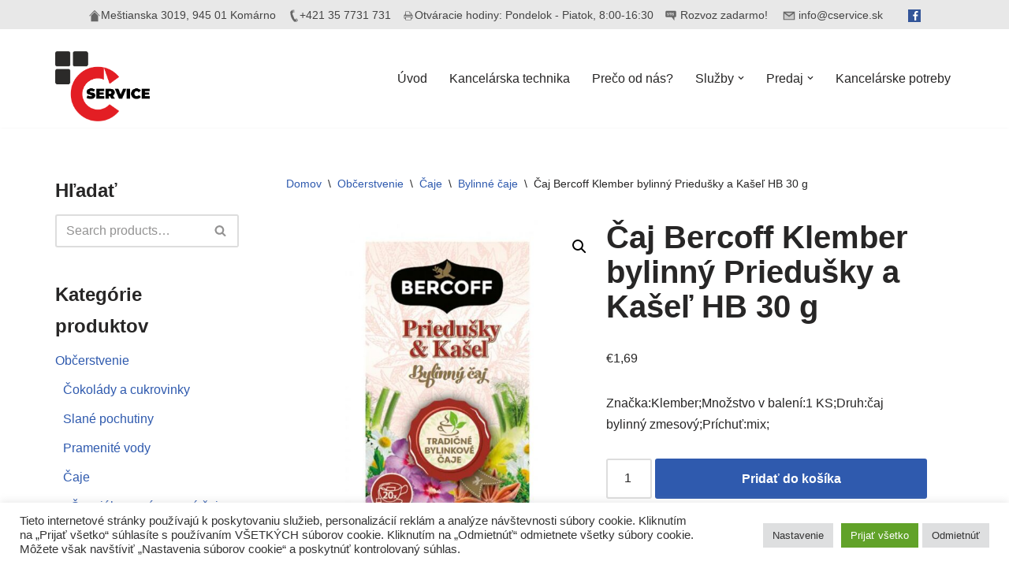

--- FILE ---
content_type: text/html; charset=UTF-8
request_url: https://cservice.sk/produkt/caj-bercoff-klember-bylinny-priedusky-a-kasel-hb-30-g/
body_size: 24849
content:
<!DOCTYPE html>
<html lang="sk-SK">

<head>
	
	<meta charset="UTF-8">
	<meta name="viewport" content="width=device-width, initial-scale=1, minimum-scale=1">
	<link rel="profile" href="http://gmpg.org/xfn/11">
			<link rel="pingback" href="https://cservice.sk/xmlrpc.php">
		<meta name='robots' content='index, follow, max-image-preview:large, max-snippet:-1, max-video-preview:-1' />
	<style>img:is([sizes="auto" i], [sizes^="auto," i]) { contain-intrinsic-size: 3000px 1500px }</style>
	
	<!-- This site is optimized with the Yoast SEO plugin v26.3 - https://yoast.com/wordpress/plugins/seo/ -->
	<title>Čaj Bercoff Klember bylinný Priedušky a Kašeľ HB 30 g -</title>
	<link rel="canonical" href="https://cservice.sk/produkt/caj-bercoff-klember-bylinny-priedusky-a-kasel-hb-30-g/" />
	<meta property="og:locale" content="sk_SK" />
	<meta property="og:type" content="article" />
	<meta property="og:title" content="Čaj Bercoff Klember bylinný Priedušky a Kašeľ HB 30 g -" />
	<meta property="og:description" content="Značka:Klember;Množstvo v balení:1 KS;Druh:čaj bylinný zmesový;Príchuť:mix;" />
	<meta property="og:url" content="https://cservice.sk/produkt/caj-bercoff-klember-bylinny-priedusky-a-kasel-hb-30-g/" />
	<meta property="article:modified_time" content="2023-03-22T22:17:14+00:00" />
	<meta property="og:image" content="https://cservice.sk/wp-content/uploads/2023/03/PT605137.jpg" />
	<meta property="og:image:width" content="650" />
	<meta property="og:image:height" content="650" />
	<meta property="og:image:type" content="image/jpeg" />
	<meta name="twitter:card" content="summary_large_image" />
	<meta name="twitter:label1" content="Predpokladaný čas čítania" />
	<meta name="twitter:data1" content="1 minúta" />
	<script type="application/ld+json" class="yoast-schema-graph">{"@context":"https://schema.org","@graph":[{"@type":"WebPage","@id":"https://cservice.sk/produkt/caj-bercoff-klember-bylinny-priedusky-a-kasel-hb-30-g/","url":"https://cservice.sk/produkt/caj-bercoff-klember-bylinny-priedusky-a-kasel-hb-30-g/","name":"Čaj Bercoff Klember bylinný Priedušky a Kašeľ HB 30 g -","isPartOf":{"@id":"https://cservice.sk/#website"},"primaryImageOfPage":{"@id":"https://cservice.sk/produkt/caj-bercoff-klember-bylinny-priedusky-a-kasel-hb-30-g/#primaryimage"},"image":{"@id":"https://cservice.sk/produkt/caj-bercoff-klember-bylinny-priedusky-a-kasel-hb-30-g/#primaryimage"},"thumbnailUrl":"https://cservice.sk/wp-content/uploads/2023/03/PT605137.jpg","datePublished":"2023-03-22T22:16:53+00:00","dateModified":"2023-03-22T22:17:14+00:00","breadcrumb":{"@id":"https://cservice.sk/produkt/caj-bercoff-klember-bylinny-priedusky-a-kasel-hb-30-g/#breadcrumb"},"inLanguage":"sk-SK","potentialAction":[{"@type":"ReadAction","target":["https://cservice.sk/produkt/caj-bercoff-klember-bylinny-priedusky-a-kasel-hb-30-g/"]}]},{"@type":"ImageObject","inLanguage":"sk-SK","@id":"https://cservice.sk/produkt/caj-bercoff-klember-bylinny-priedusky-a-kasel-hb-30-g/#primaryimage","url":"https://cservice.sk/wp-content/uploads/2023/03/PT605137.jpg","contentUrl":"https://cservice.sk/wp-content/uploads/2023/03/PT605137.jpg","width":650,"height":650},{"@type":"BreadcrumbList","@id":"https://cservice.sk/produkt/caj-bercoff-klember-bylinny-priedusky-a-kasel-hb-30-g/#breadcrumb","itemListElement":[{"@type":"ListItem","position":1,"name":"Home","item":"https://cservice.sk/"},{"@type":"ListItem","position":2,"name":"Obchod","item":"https://cservice.sk/obchod/"},{"@type":"ListItem","position":3,"name":"Čaj Bercoff Klember bylinný Priedušky a Kašeľ HB 30 g"}]},{"@type":"WebSite","@id":"https://cservice.sk/#website","url":"https://cservice.sk/","name":"","description":"Predaj, oprava, servis &lt;br&gt;výpočtovej &lt;br&gt;a kancelárskej techniky","potentialAction":[{"@type":"SearchAction","target":{"@type":"EntryPoint","urlTemplate":"https://cservice.sk/?s={search_term_string}"},"query-input":{"@type":"PropertyValueSpecification","valueRequired":true,"valueName":"search_term_string"}}],"inLanguage":"sk-SK"}]}</script>
	<!-- / Yoast SEO plugin. -->


<link rel="alternate" type="application/rss+xml" title="RSS kanál:  &raquo;" href="https://cservice.sk/feed/" />
<link rel="alternate" type="application/rss+xml" title="RSS kanál komentárov webu  &raquo;" href="https://cservice.sk/comments/feed/" />
<link rel="alternate" type="application/rss+xml" title="RSS kanál komentárov webu  &raquo; ku článku Čaj Bercoff Klember bylinný Priedušky a Kašeľ HB 30 g" href="https://cservice.sk/produkt/caj-bercoff-klember-bylinny-priedusky-a-kasel-hb-30-g/feed/" />
<script>
window._wpemojiSettings = {"baseUrl":"https:\/\/s.w.org\/images\/core\/emoji\/16.0.1\/72x72\/","ext":".png","svgUrl":"https:\/\/s.w.org\/images\/core\/emoji\/16.0.1\/svg\/","svgExt":".svg","source":{"concatemoji":"https:\/\/cservice.sk\/wp-includes\/js\/wp-emoji-release.min.js?ver=6.8.3"}};
/*! This file is auto-generated */
!function(s,n){var o,i,e;function c(e){try{var t={supportTests:e,timestamp:(new Date).valueOf()};sessionStorage.setItem(o,JSON.stringify(t))}catch(e){}}function p(e,t,n){e.clearRect(0,0,e.canvas.width,e.canvas.height),e.fillText(t,0,0);var t=new Uint32Array(e.getImageData(0,0,e.canvas.width,e.canvas.height).data),a=(e.clearRect(0,0,e.canvas.width,e.canvas.height),e.fillText(n,0,0),new Uint32Array(e.getImageData(0,0,e.canvas.width,e.canvas.height).data));return t.every(function(e,t){return e===a[t]})}function u(e,t){e.clearRect(0,0,e.canvas.width,e.canvas.height),e.fillText(t,0,0);for(var n=e.getImageData(16,16,1,1),a=0;a<n.data.length;a++)if(0!==n.data[a])return!1;return!0}function f(e,t,n,a){switch(t){case"flag":return n(e,"\ud83c\udff3\ufe0f\u200d\u26a7\ufe0f","\ud83c\udff3\ufe0f\u200b\u26a7\ufe0f")?!1:!n(e,"\ud83c\udde8\ud83c\uddf6","\ud83c\udde8\u200b\ud83c\uddf6")&&!n(e,"\ud83c\udff4\udb40\udc67\udb40\udc62\udb40\udc65\udb40\udc6e\udb40\udc67\udb40\udc7f","\ud83c\udff4\u200b\udb40\udc67\u200b\udb40\udc62\u200b\udb40\udc65\u200b\udb40\udc6e\u200b\udb40\udc67\u200b\udb40\udc7f");case"emoji":return!a(e,"\ud83e\udedf")}return!1}function g(e,t,n,a){var r="undefined"!=typeof WorkerGlobalScope&&self instanceof WorkerGlobalScope?new OffscreenCanvas(300,150):s.createElement("canvas"),o=r.getContext("2d",{willReadFrequently:!0}),i=(o.textBaseline="top",o.font="600 32px Arial",{});return e.forEach(function(e){i[e]=t(o,e,n,a)}),i}function t(e){var t=s.createElement("script");t.src=e,t.defer=!0,s.head.appendChild(t)}"undefined"!=typeof Promise&&(o="wpEmojiSettingsSupports",i=["flag","emoji"],n.supports={everything:!0,everythingExceptFlag:!0},e=new Promise(function(e){s.addEventListener("DOMContentLoaded",e,{once:!0})}),new Promise(function(t){var n=function(){try{var e=JSON.parse(sessionStorage.getItem(o));if("object"==typeof e&&"number"==typeof e.timestamp&&(new Date).valueOf()<e.timestamp+604800&&"object"==typeof e.supportTests)return e.supportTests}catch(e){}return null}();if(!n){if("undefined"!=typeof Worker&&"undefined"!=typeof OffscreenCanvas&&"undefined"!=typeof URL&&URL.createObjectURL&&"undefined"!=typeof Blob)try{var e="postMessage("+g.toString()+"("+[JSON.stringify(i),f.toString(),p.toString(),u.toString()].join(",")+"));",a=new Blob([e],{type:"text/javascript"}),r=new Worker(URL.createObjectURL(a),{name:"wpTestEmojiSupports"});return void(r.onmessage=function(e){c(n=e.data),r.terminate(),t(n)})}catch(e){}c(n=g(i,f,p,u))}t(n)}).then(function(e){for(var t in e)n.supports[t]=e[t],n.supports.everything=n.supports.everything&&n.supports[t],"flag"!==t&&(n.supports.everythingExceptFlag=n.supports.everythingExceptFlag&&n.supports[t]);n.supports.everythingExceptFlag=n.supports.everythingExceptFlag&&!n.supports.flag,n.DOMReady=!1,n.readyCallback=function(){n.DOMReady=!0}}).then(function(){return e}).then(function(){var e;n.supports.everything||(n.readyCallback(),(e=n.source||{}).concatemoji?t(e.concatemoji):e.wpemoji&&e.twemoji&&(t(e.twemoji),t(e.wpemoji)))}))}((window,document),window._wpemojiSettings);
</script>
<style id='wp-emoji-styles-inline-css'>

	img.wp-smiley, img.emoji {
		display: inline !important;
		border: none !important;
		box-shadow: none !important;
		height: 1em !important;
		width: 1em !important;
		margin: 0 0.07em !important;
		vertical-align: -0.1em !important;
		background: none !important;
		padding: 0 !important;
	}
</style>
<link rel='stylesheet' id='wp-block-library-css' href='https://cservice.sk/wp-includes/css/dist/block-library/style.min.css?ver=6.8.3' media='all' />
<style id='classic-theme-styles-inline-css'>
/*! This file is auto-generated */
.wp-block-button__link{color:#fff;background-color:#32373c;border-radius:9999px;box-shadow:none;text-decoration:none;padding:calc(.667em + 2px) calc(1.333em + 2px);font-size:1.125em}.wp-block-file__button{background:#32373c;color:#fff;text-decoration:none}
</style>
<style id='global-styles-inline-css'>
:root{--wp--preset--aspect-ratio--square: 1;--wp--preset--aspect-ratio--4-3: 4/3;--wp--preset--aspect-ratio--3-4: 3/4;--wp--preset--aspect-ratio--3-2: 3/2;--wp--preset--aspect-ratio--2-3: 2/3;--wp--preset--aspect-ratio--16-9: 16/9;--wp--preset--aspect-ratio--9-16: 9/16;--wp--preset--color--black: #000000;--wp--preset--color--cyan-bluish-gray: #abb8c3;--wp--preset--color--white: #ffffff;--wp--preset--color--pale-pink: #f78da7;--wp--preset--color--vivid-red: #cf2e2e;--wp--preset--color--luminous-vivid-orange: #ff6900;--wp--preset--color--luminous-vivid-amber: #fcb900;--wp--preset--color--light-green-cyan: #7bdcb5;--wp--preset--color--vivid-green-cyan: #00d084;--wp--preset--color--pale-cyan-blue: #8ed1fc;--wp--preset--color--vivid-cyan-blue: #0693e3;--wp--preset--color--vivid-purple: #9b51e0;--wp--preset--color--neve-link-color: var(--nv-primary-accent);--wp--preset--color--neve-link-hover-color: var(--nv-secondary-accent);--wp--preset--color--nv-site-bg: var(--nv-site-bg);--wp--preset--color--nv-light-bg: var(--nv-light-bg);--wp--preset--color--nv-dark-bg: var(--nv-dark-bg);--wp--preset--color--neve-text-color: var(--nv-text-color);--wp--preset--color--nv-text-dark-bg: var(--nv-text-dark-bg);--wp--preset--color--nv-c-1: var(--nv-c-1);--wp--preset--color--nv-c-2: var(--nv-c-2);--wp--preset--gradient--vivid-cyan-blue-to-vivid-purple: linear-gradient(135deg,rgba(6,147,227,1) 0%,rgb(155,81,224) 100%);--wp--preset--gradient--light-green-cyan-to-vivid-green-cyan: linear-gradient(135deg,rgb(122,220,180) 0%,rgb(0,208,130) 100%);--wp--preset--gradient--luminous-vivid-amber-to-luminous-vivid-orange: linear-gradient(135deg,rgba(252,185,0,1) 0%,rgba(255,105,0,1) 100%);--wp--preset--gradient--luminous-vivid-orange-to-vivid-red: linear-gradient(135deg,rgba(255,105,0,1) 0%,rgb(207,46,46) 100%);--wp--preset--gradient--very-light-gray-to-cyan-bluish-gray: linear-gradient(135deg,rgb(238,238,238) 0%,rgb(169,184,195) 100%);--wp--preset--gradient--cool-to-warm-spectrum: linear-gradient(135deg,rgb(74,234,220) 0%,rgb(151,120,209) 20%,rgb(207,42,186) 40%,rgb(238,44,130) 60%,rgb(251,105,98) 80%,rgb(254,248,76) 100%);--wp--preset--gradient--blush-light-purple: linear-gradient(135deg,rgb(255,206,236) 0%,rgb(152,150,240) 100%);--wp--preset--gradient--blush-bordeaux: linear-gradient(135deg,rgb(254,205,165) 0%,rgb(254,45,45) 50%,rgb(107,0,62) 100%);--wp--preset--gradient--luminous-dusk: linear-gradient(135deg,rgb(255,203,112) 0%,rgb(199,81,192) 50%,rgb(65,88,208) 100%);--wp--preset--gradient--pale-ocean: linear-gradient(135deg,rgb(255,245,203) 0%,rgb(182,227,212) 50%,rgb(51,167,181) 100%);--wp--preset--gradient--electric-grass: linear-gradient(135deg,rgb(202,248,128) 0%,rgb(113,206,126) 100%);--wp--preset--gradient--midnight: linear-gradient(135deg,rgb(2,3,129) 0%,rgb(40,116,252) 100%);--wp--preset--font-size--small: 13px;--wp--preset--font-size--medium: 20px;--wp--preset--font-size--large: 36px;--wp--preset--font-size--x-large: 42px;--wp--preset--spacing--20: 0.44rem;--wp--preset--spacing--30: 0.67rem;--wp--preset--spacing--40: 1rem;--wp--preset--spacing--50: 1.5rem;--wp--preset--spacing--60: 2.25rem;--wp--preset--spacing--70: 3.38rem;--wp--preset--spacing--80: 5.06rem;--wp--preset--shadow--natural: 6px 6px 9px rgba(0, 0, 0, 0.2);--wp--preset--shadow--deep: 12px 12px 50px rgba(0, 0, 0, 0.4);--wp--preset--shadow--sharp: 6px 6px 0px rgba(0, 0, 0, 0.2);--wp--preset--shadow--outlined: 6px 6px 0px -3px rgba(255, 255, 255, 1), 6px 6px rgba(0, 0, 0, 1);--wp--preset--shadow--crisp: 6px 6px 0px rgba(0, 0, 0, 1);}:where(.is-layout-flex){gap: 0.5em;}:where(.is-layout-grid){gap: 0.5em;}body .is-layout-flex{display: flex;}.is-layout-flex{flex-wrap: wrap;align-items: center;}.is-layout-flex > :is(*, div){margin: 0;}body .is-layout-grid{display: grid;}.is-layout-grid > :is(*, div){margin: 0;}:where(.wp-block-columns.is-layout-flex){gap: 2em;}:where(.wp-block-columns.is-layout-grid){gap: 2em;}:where(.wp-block-post-template.is-layout-flex){gap: 1.25em;}:where(.wp-block-post-template.is-layout-grid){gap: 1.25em;}.has-black-color{color: var(--wp--preset--color--black) !important;}.has-cyan-bluish-gray-color{color: var(--wp--preset--color--cyan-bluish-gray) !important;}.has-white-color{color: var(--wp--preset--color--white) !important;}.has-pale-pink-color{color: var(--wp--preset--color--pale-pink) !important;}.has-vivid-red-color{color: var(--wp--preset--color--vivid-red) !important;}.has-luminous-vivid-orange-color{color: var(--wp--preset--color--luminous-vivid-orange) !important;}.has-luminous-vivid-amber-color{color: var(--wp--preset--color--luminous-vivid-amber) !important;}.has-light-green-cyan-color{color: var(--wp--preset--color--light-green-cyan) !important;}.has-vivid-green-cyan-color{color: var(--wp--preset--color--vivid-green-cyan) !important;}.has-pale-cyan-blue-color{color: var(--wp--preset--color--pale-cyan-blue) !important;}.has-vivid-cyan-blue-color{color: var(--wp--preset--color--vivid-cyan-blue) !important;}.has-vivid-purple-color{color: var(--wp--preset--color--vivid-purple) !important;}.has-neve-link-color-color{color: var(--wp--preset--color--neve-link-color) !important;}.has-neve-link-hover-color-color{color: var(--wp--preset--color--neve-link-hover-color) !important;}.has-nv-site-bg-color{color: var(--wp--preset--color--nv-site-bg) !important;}.has-nv-light-bg-color{color: var(--wp--preset--color--nv-light-bg) !important;}.has-nv-dark-bg-color{color: var(--wp--preset--color--nv-dark-bg) !important;}.has-neve-text-color-color{color: var(--wp--preset--color--neve-text-color) !important;}.has-nv-text-dark-bg-color{color: var(--wp--preset--color--nv-text-dark-bg) !important;}.has-nv-c-1-color{color: var(--wp--preset--color--nv-c-1) !important;}.has-nv-c-2-color{color: var(--wp--preset--color--nv-c-2) !important;}.has-black-background-color{background-color: var(--wp--preset--color--black) !important;}.has-cyan-bluish-gray-background-color{background-color: var(--wp--preset--color--cyan-bluish-gray) !important;}.has-white-background-color{background-color: var(--wp--preset--color--white) !important;}.has-pale-pink-background-color{background-color: var(--wp--preset--color--pale-pink) !important;}.has-vivid-red-background-color{background-color: var(--wp--preset--color--vivid-red) !important;}.has-luminous-vivid-orange-background-color{background-color: var(--wp--preset--color--luminous-vivid-orange) !important;}.has-luminous-vivid-amber-background-color{background-color: var(--wp--preset--color--luminous-vivid-amber) !important;}.has-light-green-cyan-background-color{background-color: var(--wp--preset--color--light-green-cyan) !important;}.has-vivid-green-cyan-background-color{background-color: var(--wp--preset--color--vivid-green-cyan) !important;}.has-pale-cyan-blue-background-color{background-color: var(--wp--preset--color--pale-cyan-blue) !important;}.has-vivid-cyan-blue-background-color{background-color: var(--wp--preset--color--vivid-cyan-blue) !important;}.has-vivid-purple-background-color{background-color: var(--wp--preset--color--vivid-purple) !important;}.has-neve-link-color-background-color{background-color: var(--wp--preset--color--neve-link-color) !important;}.has-neve-link-hover-color-background-color{background-color: var(--wp--preset--color--neve-link-hover-color) !important;}.has-nv-site-bg-background-color{background-color: var(--wp--preset--color--nv-site-bg) !important;}.has-nv-light-bg-background-color{background-color: var(--wp--preset--color--nv-light-bg) !important;}.has-nv-dark-bg-background-color{background-color: var(--wp--preset--color--nv-dark-bg) !important;}.has-neve-text-color-background-color{background-color: var(--wp--preset--color--neve-text-color) !important;}.has-nv-text-dark-bg-background-color{background-color: var(--wp--preset--color--nv-text-dark-bg) !important;}.has-nv-c-1-background-color{background-color: var(--wp--preset--color--nv-c-1) !important;}.has-nv-c-2-background-color{background-color: var(--wp--preset--color--nv-c-2) !important;}.has-black-border-color{border-color: var(--wp--preset--color--black) !important;}.has-cyan-bluish-gray-border-color{border-color: var(--wp--preset--color--cyan-bluish-gray) !important;}.has-white-border-color{border-color: var(--wp--preset--color--white) !important;}.has-pale-pink-border-color{border-color: var(--wp--preset--color--pale-pink) !important;}.has-vivid-red-border-color{border-color: var(--wp--preset--color--vivid-red) !important;}.has-luminous-vivid-orange-border-color{border-color: var(--wp--preset--color--luminous-vivid-orange) !important;}.has-luminous-vivid-amber-border-color{border-color: var(--wp--preset--color--luminous-vivid-amber) !important;}.has-light-green-cyan-border-color{border-color: var(--wp--preset--color--light-green-cyan) !important;}.has-vivid-green-cyan-border-color{border-color: var(--wp--preset--color--vivid-green-cyan) !important;}.has-pale-cyan-blue-border-color{border-color: var(--wp--preset--color--pale-cyan-blue) !important;}.has-vivid-cyan-blue-border-color{border-color: var(--wp--preset--color--vivid-cyan-blue) !important;}.has-vivid-purple-border-color{border-color: var(--wp--preset--color--vivid-purple) !important;}.has-neve-link-color-border-color{border-color: var(--wp--preset--color--neve-link-color) !important;}.has-neve-link-hover-color-border-color{border-color: var(--wp--preset--color--neve-link-hover-color) !important;}.has-nv-site-bg-border-color{border-color: var(--wp--preset--color--nv-site-bg) !important;}.has-nv-light-bg-border-color{border-color: var(--wp--preset--color--nv-light-bg) !important;}.has-nv-dark-bg-border-color{border-color: var(--wp--preset--color--nv-dark-bg) !important;}.has-neve-text-color-border-color{border-color: var(--wp--preset--color--neve-text-color) !important;}.has-nv-text-dark-bg-border-color{border-color: var(--wp--preset--color--nv-text-dark-bg) !important;}.has-nv-c-1-border-color{border-color: var(--wp--preset--color--nv-c-1) !important;}.has-nv-c-2-border-color{border-color: var(--wp--preset--color--nv-c-2) !important;}.has-vivid-cyan-blue-to-vivid-purple-gradient-background{background: var(--wp--preset--gradient--vivid-cyan-blue-to-vivid-purple) !important;}.has-light-green-cyan-to-vivid-green-cyan-gradient-background{background: var(--wp--preset--gradient--light-green-cyan-to-vivid-green-cyan) !important;}.has-luminous-vivid-amber-to-luminous-vivid-orange-gradient-background{background: var(--wp--preset--gradient--luminous-vivid-amber-to-luminous-vivid-orange) !important;}.has-luminous-vivid-orange-to-vivid-red-gradient-background{background: var(--wp--preset--gradient--luminous-vivid-orange-to-vivid-red) !important;}.has-very-light-gray-to-cyan-bluish-gray-gradient-background{background: var(--wp--preset--gradient--very-light-gray-to-cyan-bluish-gray) !important;}.has-cool-to-warm-spectrum-gradient-background{background: var(--wp--preset--gradient--cool-to-warm-spectrum) !important;}.has-blush-light-purple-gradient-background{background: var(--wp--preset--gradient--blush-light-purple) !important;}.has-blush-bordeaux-gradient-background{background: var(--wp--preset--gradient--blush-bordeaux) !important;}.has-luminous-dusk-gradient-background{background: var(--wp--preset--gradient--luminous-dusk) !important;}.has-pale-ocean-gradient-background{background: var(--wp--preset--gradient--pale-ocean) !important;}.has-electric-grass-gradient-background{background: var(--wp--preset--gradient--electric-grass) !important;}.has-midnight-gradient-background{background: var(--wp--preset--gradient--midnight) !important;}.has-small-font-size{font-size: var(--wp--preset--font-size--small) !important;}.has-medium-font-size{font-size: var(--wp--preset--font-size--medium) !important;}.has-large-font-size{font-size: var(--wp--preset--font-size--large) !important;}.has-x-large-font-size{font-size: var(--wp--preset--font-size--x-large) !important;}
:where(.wp-block-post-template.is-layout-flex){gap: 1.25em;}:where(.wp-block-post-template.is-layout-grid){gap: 1.25em;}
:where(.wp-block-columns.is-layout-flex){gap: 2em;}:where(.wp-block-columns.is-layout-grid){gap: 2em;}
:root :where(.wp-block-pullquote){font-size: 1.5em;line-height: 1.6;}
</style>
<link rel='stylesheet' id='cookie-law-info-css' href='https://cservice.sk/wp-content/plugins/cookie-law-info/legacy/public/css/cookie-law-info-public.css?ver=3.3.6' media='all' />
<link rel='stylesheet' id='cookie-law-info-gdpr-css' href='https://cservice.sk/wp-content/plugins/cookie-law-info/legacy/public/css/cookie-law-info-gdpr.css?ver=3.3.6' media='all' />
<link rel='stylesheet' id='photoswipe-css' href='https://cservice.sk/wp-content/plugins/woocommerce/assets/css/photoswipe/photoswipe.min.css?ver=10.3.7' media='all' />
<link rel='stylesheet' id='photoswipe-default-skin-css' href='https://cservice.sk/wp-content/plugins/woocommerce/assets/css/photoswipe/default-skin/default-skin.min.css?ver=10.3.7' media='all' />
<link rel='stylesheet' id='woocommerce-layout-css' href='https://cservice.sk/wp-content/plugins/woocommerce/assets/css/woocommerce-layout.css?ver=10.3.7' media='all' />
<link rel='stylesheet' id='woocommerce-smallscreen-css' href='https://cservice.sk/wp-content/plugins/woocommerce/assets/css/woocommerce-smallscreen.css?ver=10.3.7' media='only screen and (max-width: 768px)' />
<link rel='stylesheet' id='woocommerce-general-css' href='https://cservice.sk/wp-content/plugins/woocommerce/assets/css/woocommerce.css?ver=10.3.7' media='all' />
<style id='woocommerce-inline-inline-css'>
.woocommerce form .form-row .required { visibility: visible; }
</style>
<link rel='stylesheet' id='brands-styles-css' href='https://cservice.sk/wp-content/plugins/woocommerce/assets/css/brands.css?ver=10.3.7' media='all' />
<link rel='stylesheet' id='neve-woocommerce-css' href='https://cservice.sk/wp-content/themes/neve/assets/css/woocommerce.min.css?ver=4.1.4' media='all' />
<link rel='stylesheet' id='neve-style-css' href='https://cservice.sk/wp-content/themes/neve/style-main-new.min.css?ver=4.1.4' media='all' />
<style id='neve-style-inline-css'>
.is-menu-sidebar .header-menu-sidebar { visibility: visible; }.is-menu-sidebar.menu_sidebar_slide_left .header-menu-sidebar { transform: translate3d(0, 0, 0); left: 0; }.is-menu-sidebar.menu_sidebar_slide_right .header-menu-sidebar { transform: translate3d(0, 0, 0); right: 0; }.is-menu-sidebar.menu_sidebar_pull_right .header-menu-sidebar, .is-menu-sidebar.menu_sidebar_pull_left .header-menu-sidebar { transform: translateX(0); }.is-menu-sidebar.menu_sidebar_dropdown .header-menu-sidebar { height: auto; }.is-menu-sidebar.menu_sidebar_dropdown .header-menu-sidebar-inner { max-height: 400px; padding: 20px 0; }.is-menu-sidebar.menu_sidebar_full_canvas .header-menu-sidebar { opacity: 1; }.header-menu-sidebar .menu-item-nav-search:not(.floating) { pointer-events: none; }.header-menu-sidebar .menu-item-nav-search .is-menu-sidebar { pointer-events: unset; }@media screen and (max-width: 960px) { .builder-item.cr .item--inner { --textalign: center; --justify: center; } }
.nv-meta-list li.meta:not(:last-child):after { content:"/" }.nv-meta-list .no-mobile{
			display:none;
		}.nv-meta-list li.last::after{
			content: ""!important;
		}@media (min-width: 769px) {
			.nv-meta-list .no-mobile {
				display: inline-block;
			}
			.nv-meta-list li.last:not(:last-child)::after {
		 		content: "/" !important;
			}
		}
 :root{ --container: 748px;--postwidth:100%; --primarybtnbg: var(--nv-primary-accent); --primarybtnhoverbg: var(--nv-primary-accent); --primarybtncolor: #fff; --secondarybtncolor: var(--nv-primary-accent); --primarybtnhovercolor: #fff; --secondarybtnhovercolor: var(--nv-primary-accent);--primarybtnborderradius:3px;--secondarybtnborderradius:3px;--secondarybtnborderwidth:3px;--btnpadding:13px 15px;--primarybtnpadding:13px 15px;--secondarybtnpadding:calc(13px - 3px) calc(15px - 3px); --bodyfontfamily: Arial,Helvetica,sans-serif; --bodyfontsize: 15px; --bodylineheight: 1.6; --bodyletterspacing: 0px; --bodyfontweight: 400; --h1fontsize: 36px; --h1fontweight: 700; --h1lineheight: 1.2; --h1letterspacing: 0px; --h1texttransform: none; --h2fontsize: 28px; --h2fontweight: 700; --h2lineheight: 1.3; --h2letterspacing: 0px; --h2texttransform: none; --h3fontsize: 24px; --h3fontweight: 700; --h3lineheight: 1.4; --h3letterspacing: 0px; --h3texttransform: none; --h4fontsize: 20px; --h4fontweight: 700; --h4lineheight: 1.6; --h4letterspacing: 0px; --h4texttransform: none; --h5fontsize: 16px; --h5fontweight: 700; --h5lineheight: 1.6; --h5letterspacing: 0px; --h5texttransform: none; --h6fontsize: 14px; --h6fontweight: 700; --h6lineheight: 1.6; --h6letterspacing: 0px; --h6texttransform: none;--formfieldborderwidth:2px;--formfieldborderradius:3px; --formfieldbgcolor: var(--nv-site-bg); --formfieldbordercolor: #dddddd; --formfieldcolor: var(--nv-text-color);--formfieldpadding:10px 12px; } .nv-index-posts{ --borderradius:0px; } .has-neve-button-color-color{ color: var(--nv-primary-accent)!important; } .has-neve-button-color-background-color{ background-color: var(--nv-primary-accent)!important; } .single-post-container .alignfull > [class*="__inner-container"], .single-post-container .alignwide > [class*="__inner-container"]{ max-width:718px } .single-product .alignfull > [class*="__inner-container"], .single-product .alignwide > [class*="__inner-container"]{ max-width:718px } .nv-meta-list{ --avatarsize: 20px; } .single .nv-meta-list{ --avatarsize: 20px; } .nv-is-boxed.nv-comments-wrap{ --padding:20px; } .nv-is-boxed.comment-respond{ --padding:20px; } .single:not(.single-product), .page{ --c-vspace:0 0 0 0;; } .global-styled{ --bgcolor: var(--nv-site-bg); } .header-top{ --rowbcolor: var(--nv-light-bg); --color: var(--nv-text-color); --bgcolor: var(--nv-site-bg); } .header-main{ --rowbcolor: var(--nv-light-bg); --color: var(--nv-text-color); --bgcolor: var(--nv-site-bg); } .header-bottom{ --rowbcolor: var(--nv-light-bg); --color: var(--nv-text-color); --bgcolor: var(--nv-site-bg); } .header-menu-sidebar-bg{ --justify: flex-start; --textalign: left;--flexg: 1;--wrapdropdownwidth: auto; --color: var(--nv-text-color); --bgcolor: var(--nv-site-bg); } .header-menu-sidebar{ width: 360px; } .builder-item--logo{ --maxwidth: 120px; --color: #ff0101; --fs: 24px;--padding:10px 0;--margin:0; --textalign: left;--justify: flex-start; } .builder-item--nav-icon,.header-menu-sidebar .close-sidebar-panel .navbar-toggle{ --borderradius:0; } .builder-item--nav-icon{ --label-margin:0 5px 0 0;;--padding:10px 15px;--margin:0; } .builder-item--primary-menu{ --hovercolor: var(--nv-secondary-accent); --hovertextcolor: var(--nv-text-color); --activecolor: var(--nv-primary-accent); --spacing: 20px; --height: 25px;--padding:0;--margin:0; --fontsize: 1em; --lineheight: 1.6; --letterspacing: 0px; --fontweight: 500; --texttransform: none; --iconsize: 1em; } .hfg-is-group.has-primary-menu .inherit-ff{ --inheritedfw: 500; } .footer-top-inner .row{ grid-template-columns:1fr 1fr 1fr; --valign: flex-start; } .footer-top{ --rowbcolor: var(--nv-light-bg); --color: var(--nv-text-color); --bgcolor: var(--nv-site-bg); } .footer-main-inner .row{ grid-template-columns:1fr 1fr 1fr; --valign: flex-start; } .footer-main{ --rowbcolor: var(--nv-light-bg); --color: var(--nv-text-color); --bgcolor: var(--nv-site-bg); } .footer-bottom-inner .row{ grid-template-columns:1fr 1fr 1fr; --valign: flex-start; } .footer-bottom{ --rowbcolor: var(--nv-light-bg); --color: #ffffff; --bgcolor: var(--nv-dark-bg); } @media(min-width: 576px){ :root{ --container: 992px;--postwidth:50%;--btnpadding:13px 15px;--primarybtnpadding:13px 15px;--secondarybtnpadding:calc(13px - 3px) calc(15px - 3px); --bodyfontsize: 16px; --bodylineheight: 1.6; --bodyletterspacing: 0px; --h1fontsize: 38px; --h1lineheight: 1.2; --h1letterspacing: 0px; --h2fontsize: 30px; --h2lineheight: 1.2; --h2letterspacing: 0px; --h3fontsize: 26px; --h3lineheight: 1.4; --h3letterspacing: 0px; --h4fontsize: 22px; --h4lineheight: 1.5; --h4letterspacing: 0px; --h5fontsize: 18px; --h5lineheight: 1.6; --h5letterspacing: 0px; --h6fontsize: 14px; --h6lineheight: 1.6; --h6letterspacing: 0px; } .single-post-container .alignfull > [class*="__inner-container"], .single-post-container .alignwide > [class*="__inner-container"]{ max-width:962px } .single-product .alignfull > [class*="__inner-container"], .single-product .alignwide > [class*="__inner-container"]{ max-width:962px } .nv-meta-list{ --avatarsize: 20px; } .single .nv-meta-list{ --avatarsize: 20px; } .nv-is-boxed.nv-comments-wrap{ --padding:30px; } .nv-is-boxed.comment-respond{ --padding:30px; } .single:not(.single-product), .page{ --c-vspace:0 0 0 0;; } .header-menu-sidebar-bg{ --justify: flex-start; --textalign: left;--flexg: 1;--wrapdropdownwidth: auto; } .header-menu-sidebar{ width: 360px; } .builder-item--logo{ --maxwidth: 120px; --fs: 24px;--padding:10px 0;--margin:0; --textalign: left;--justify: flex-start; } .builder-item--nav-icon{ --label-margin:0 5px 0 0;;--padding:10px 15px;--margin:0; } .builder-item--primary-menu{ --spacing: 20px; --height: 25px;--padding:0;--margin:0; --fontsize: 1em; --lineheight: 1.6; --letterspacing: 0px; --iconsize: 1em; } }@media(min-width: 960px){ :root{ --container: 1170px;--postwidth:33.333333333333%;--btnpadding:13px 15px;--primarybtnpadding:13px 15px;--secondarybtnpadding:calc(13px - 3px) calc(15px - 3px); --bodyfontsize: 16px; --bodylineheight: 1.7; --bodyletterspacing: 0px; --h1fontsize: 40px; --h1lineheight: 1.1; --h1letterspacing: 0px; --h2fontsize: 32px; --h2lineheight: 1.2; --h2letterspacing: 0px; --h3fontsize: 28px; --h3lineheight: 1.4; --h3letterspacing: 0px; --h4fontsize: 24px; --h4lineheight: 1.5; --h4letterspacing: 0px; --h5fontsize: 20px; --h5lineheight: 1.6; --h5letterspacing: 0px; --h6fontsize: 16px; --h6lineheight: 1.6; --h6letterspacing: 0px; } body:not(.single):not(.archive):not(.blog):not(.search):not(.error404) .neve-main > .container .col, body.post-type-archive-course .neve-main > .container .col, body.post-type-archive-llms_membership .neve-main > .container .col{ max-width: 75%; } body:not(.single):not(.archive):not(.blog):not(.search):not(.error404) .nv-sidebar-wrap, body.post-type-archive-course .nv-sidebar-wrap, body.post-type-archive-llms_membership .nv-sidebar-wrap{ max-width: 25%; } .neve-main > .archive-container .nv-index-posts.col{ max-width: 100%; } .neve-main > .archive-container .nv-sidebar-wrap{ max-width: 0%; } .neve-main > .single-post-container .nv-single-post-wrap.col{ max-width: 70%; } .single-post-container .alignfull > [class*="__inner-container"], .single-post-container .alignwide > [class*="__inner-container"]{ max-width:789px } .container-fluid.single-post-container .alignfull > [class*="__inner-container"], .container-fluid.single-post-container .alignwide > [class*="__inner-container"]{ max-width:calc(70% + 15px) } .neve-main > .single-post-container .nv-sidebar-wrap{ max-width: 30%; } .archive.woocommerce .neve-main > .shop-container .nv-shop.col{ max-width: 75%; } .archive.woocommerce .neve-main > .shop-container .nv-sidebar-wrap{ max-width: 25%; } .single-product .neve-main > .shop-container .nv-shop.col{ max-width: 75%; } .single-product .alignfull > [class*="__inner-container"], .single-product .alignwide > [class*="__inner-container"]{ max-width:848px } .single-product .container-fluid .alignfull > [class*="__inner-container"], .single-product .alignwide > [class*="__inner-container"]{ max-width:calc(75% + 15px) } .single-product .neve-main > .shop-container .nv-sidebar-wrap{ max-width: 25%; } .nv-meta-list{ --avatarsize: 20px; } .single .nv-meta-list{ --avatarsize: 20px; } .nv-is-boxed.nv-comments-wrap{ --padding:40px; } .nv-is-boxed.comment-respond{ --padding:40px; } .single:not(.single-product), .page{ --c-vspace:0 0 0 0;; } .header-menu-sidebar-bg{ --justify: flex-start; --textalign: left;--flexg: 1;--wrapdropdownwidth: auto; } .header-menu-sidebar{ width: 360px; } .builder-item--logo{ --maxwidth: 120px; --fs: 24px;--padding:20px 0 0 0;;--margin:0; --textalign: left;--justify: flex-start; } .builder-item--nav-icon{ --label-margin:0 5px 0 0;;--padding:10px 15px;--margin:0; } .builder-item--primary-menu{ --spacing: 20px; --height: 25px;--padding:0;--margin:0; --fontsize: 1em; --lineheight: 1.6; --letterspacing: 0px; --iconsize: 1em; } }.nv-content-wrap .elementor a:not(.button):not(.wp-block-file__button){ text-decoration: none; }:root{--nv-primary-accent:#2f5aae;--nv-secondary-accent:#2f5aae;--nv-site-bg:#ffffff;--nv-light-bg:#f4f5f7;--nv-dark-bg:#121212;--nv-text-color:#272626;--nv-text-dark-bg:#ffffff;--nv-c-1:#9463ae;--nv-c-2:#be574b;--nv-fallback-ff:Arial, Helvetica, sans-serif;}
:root{--e-global-color-nvprimaryaccent:#2f5aae;--e-global-color-nvsecondaryaccent:#2f5aae;--e-global-color-nvsitebg:#ffffff;--e-global-color-nvlightbg:#f4f5f7;--e-global-color-nvdarkbg:#121212;--e-global-color-nvtextcolor:#272626;--e-global-color-nvtextdarkbg:#ffffff;--e-global-color-nvc1:#9463ae;--e-global-color-nvc2:#be574b;}
</style>
<link rel='stylesheet' id='magnificPopup-css' href='https://cservice.sk/wp-content/plugins/wpzoom-addons-for-beaver-builder/assets/css/magnific-popup.css?ver=1.3.6' media='all' />
<script src="https://cservice.sk/wp-includes/js/jquery/jquery.min.js?ver=3.7.1" id="jquery-core-js"></script>
<script src="https://cservice.sk/wp-includes/js/jquery/jquery-migrate.min.js?ver=3.4.1" id="jquery-migrate-js"></script>
<script id="cookie-law-info-js-extra">
var Cli_Data = {"nn_cookie_ids":[],"cookielist":[],"non_necessary_cookies":[],"ccpaEnabled":"","ccpaRegionBased":"","ccpaBarEnabled":"","strictlyEnabled":["necessary","obligatoire"],"ccpaType":"gdpr","js_blocking":"1","custom_integration":"","triggerDomRefresh":"","secure_cookies":""};
var cli_cookiebar_settings = {"animate_speed_hide":"500","animate_speed_show":"500","background":"#FFF","border":"#b1a6a6c2","border_on":"","button_1_button_colour":"#3dce08","button_1_button_hover":"#31a506","button_1_link_colour":"#fff","button_1_as_button":"1","button_1_new_win":"","button_2_button_colour":"#333","button_2_button_hover":"#292929","button_2_link_colour":"#444","button_2_as_button":"","button_2_hidebar":"","button_3_button_colour":"#dedfe0","button_3_button_hover":"#b2b2b3","button_3_link_colour":"#333333","button_3_as_button":"1","button_3_new_win":"","button_4_button_colour":"#dedfe0","button_4_button_hover":"#b2b2b3","button_4_link_colour":"#333333","button_4_as_button":"1","button_7_button_colour":"#61a229","button_7_button_hover":"#4e8221","button_7_link_colour":"#fff","button_7_as_button":"1","button_7_new_win":"","font_family":"inherit","header_fix":"","notify_animate_hide":"1","notify_animate_show":"","notify_div_id":"#cookie-law-info-bar","notify_position_horizontal":"right","notify_position_vertical":"bottom","scroll_close":"","scroll_close_reload":"","accept_close_reload":"","reject_close_reload":"","showagain_tab":"","showagain_background":"#fff","showagain_border":"#000","showagain_div_id":"#cookie-law-info-again","showagain_x_position":"100px","text":"#333333","show_once_yn":"","show_once":"10000","logging_on":"","as_popup":"","popup_overlay":"1","bar_heading_text":"","cookie_bar_as":"banner","popup_showagain_position":"bottom-right","widget_position":"left"};
var log_object = {"ajax_url":"https:\/\/cservice.sk\/wp-admin\/admin-ajax.php"};
</script>
<script src="https://cservice.sk/wp-content/plugins/cookie-law-info/legacy/public/js/cookie-law-info-public.js?ver=3.3.6" id="cookie-law-info-js"></script>
<script src="https://cservice.sk/wp-content/plugins/woocommerce/assets/js/zoom/jquery.zoom.min.js?ver=1.7.21-wc.10.3.7" id="wc-zoom-js" defer data-wp-strategy="defer"></script>
<script src="https://cservice.sk/wp-content/plugins/woocommerce/assets/js/flexslider/jquery.flexslider.min.js?ver=2.7.2-wc.10.3.7" id="wc-flexslider-js" defer data-wp-strategy="defer"></script>
<script src="https://cservice.sk/wp-content/plugins/woocommerce/assets/js/photoswipe/photoswipe.min.js?ver=4.1.1-wc.10.3.7" id="wc-photoswipe-js" defer data-wp-strategy="defer"></script>
<script src="https://cservice.sk/wp-content/plugins/woocommerce/assets/js/photoswipe/photoswipe-ui-default.min.js?ver=4.1.1-wc.10.3.7" id="wc-photoswipe-ui-default-js" defer data-wp-strategy="defer"></script>
<script id="wc-single-product-js-extra">
var wc_single_product_params = {"i18n_required_rating_text":"Pros\u00edm ohodno\u0165te","i18n_rating_options":["1 z 5 hviezdi\u010diek","2 z 5 hviezdi\u010diek","3 z 5 hviezdi\u010diek","4 z 5 hviezdi\u010diek","5 z 5 hviezdi\u010diek"],"i18n_product_gallery_trigger_text":"Zobrazi\u0165 gal\u00e9riu obr\u00e1zkov na celej obrazovke","review_rating_required":"yes","flexslider":{"rtl":false,"animation":"slide","smoothHeight":true,"directionNav":false,"controlNav":"thumbnails","slideshow":false,"animationSpeed":500,"animationLoop":false,"allowOneSlide":false},"zoom_enabled":"1","zoom_options":[],"photoswipe_enabled":"1","photoswipe_options":{"shareEl":false,"closeOnScroll":false,"history":false,"hideAnimationDuration":0,"showAnimationDuration":0},"flexslider_enabled":"1"};
</script>
<script src="https://cservice.sk/wp-content/plugins/woocommerce/assets/js/frontend/single-product.min.js?ver=10.3.7" id="wc-single-product-js" defer data-wp-strategy="defer"></script>
<script src="https://cservice.sk/wp-content/plugins/woocommerce/assets/js/jquery-blockui/jquery.blockUI.min.js?ver=2.7.0-wc.10.3.7" id="wc-jquery-blockui-js" defer data-wp-strategy="defer"></script>
<script src="https://cservice.sk/wp-content/plugins/woocommerce/assets/js/js-cookie/js.cookie.min.js?ver=2.1.4-wc.10.3.7" id="wc-js-cookie-js" defer data-wp-strategy="defer"></script>
<script id="woocommerce-js-extra">
var woocommerce_params = {"ajax_url":"\/wp-admin\/admin-ajax.php","wc_ajax_url":"\/?wc-ajax=%%endpoint%%","i18n_password_show":"Zobrazi\u0165 heslo","i18n_password_hide":"Skry\u0165 heslo"};
</script>
<script src="https://cservice.sk/wp-content/plugins/woocommerce/assets/js/frontend/woocommerce.min.js?ver=10.3.7" id="woocommerce-js" defer data-wp-strategy="defer"></script>
<link rel="https://api.w.org/" href="https://cservice.sk/wp-json/" /><link rel="alternate" title="JSON" type="application/json" href="https://cservice.sk/wp-json/wp/v2/product/85919" /><link rel="EditURI" type="application/rsd+xml" title="RSD" href="https://cservice.sk/xmlrpc.php?rsd" />
<meta name="generator" content="WordPress 6.8.3" />
<meta name="generator" content="WooCommerce 10.3.7" />
<link rel='shortlink' href='https://cservice.sk/?p=85919' />
<link rel="alternate" title="oEmbed (JSON)" type="application/json+oembed" href="https://cservice.sk/wp-json/oembed/1.0/embed?url=https%3A%2F%2Fcservice.sk%2Fprodukt%2Fcaj-bercoff-klember-bylinny-priedusky-a-kasel-hb-30-g%2F" />
<link rel="alternate" title="oEmbed (XML)" type="text/xml+oembed" href="https://cservice.sk/wp-json/oembed/1.0/embed?url=https%3A%2F%2Fcservice.sk%2Fprodukt%2Fcaj-bercoff-klember-bylinny-priedusky-a-kasel-hb-30-g%2F&#038;format=xml" />
<style media="screen" type="text/css">
#scb-wrapper ul,#scb-wrapper li,#scb-wrapper a, #scb-wrapper a span {display:inline;margin:0;padding:0;font-family:sans-serif;font-size:0.96em;line-height:1;} #scb-wrapper ul:after,#scb-wrapper li:after {display:inline;} #scb-wrapper li {margin:0 .5em;} #scb-wrapper img {display:inline;vertical-align:middle;margin:0;padding:0;border:0 none;width:16px;height:16px;} #scb-wrapper .scb-email {padding-right:1em;} #scb-wrapper .scb-email a span, #scb-wrapper .scb-sms a span, #scb-wrapper .scb-whatsapp a span, #scb-wrapper .scb-wechat a span, #scb-wrapper .scb-messenger a span, #scb-wrapper .scb-telegram a span {margin: 0 .3em;} #scb-wrapper li a span {white-space:nowrap;}
#scb-wrapper.scb-fixed {position:fixed;top:0;left:0;z-index:2147483647;width:100%;}
@media screen and (max-width:768px) {#scb-wrapper .scb-phone span,#scb-wrapper .scb-fax span,#scb-wrapper .scb-cellphone span,#scb-wrapper .scb-sms span,#scb-wrapper .scb-email span {display:none;}}
@media screen and (max-width:480px) {#scb-wrapper #scb-directs {margin-bottom:.5em;} #scb-wrapper ul {display:block;}}
@media screen and (min-width: 640px) { body { padding-top: 5px !important; } }
#scb-wrapper { padding: 5px 10px; background-color: rgba( 232, 232, 232, 1.000 ); color: #444444; text-align: center; } 
#scb-wrapper p { display: inline; margin: 0; padding: 0; font: normal normal bold 15px/1 sans-serif;  color: #444444; }
#scb-wrapper p::before, p::after { display: none; }
@media screen and (max-width: 768px) { #scb-wrapper p { display: none; } }
#scb-wrapper a { color: #444444; } 
#scb-wrapper p, #scb-wrapper ul, #scb-wrapper li, #scb-wrapper a, #scb-wrapper a span { font-size: 14px; } 
#scb-wrapper p { display: inline; left: -32768px; margin: 0; padding: 0; position: absolute; top: 0; z-index: 1000; } 
</style>
<style media="print" type="text/css">#scb-wrapper { display:none; }</style>	<noscript><style>.woocommerce-product-gallery{ opacity: 1 !important; }</style></noscript>
	<meta name="generator" content="Elementor 3.33.0; settings: css_print_method-external, google_font-enabled, font_display-swap">
<style>.recentcomments a{display:inline !important;padding:0 !important;margin:0 !important;}</style>			<style>
				.e-con.e-parent:nth-of-type(n+4):not(.e-lazyloaded):not(.e-no-lazyload),
				.e-con.e-parent:nth-of-type(n+4):not(.e-lazyloaded):not(.e-no-lazyload) * {
					background-image: none !important;
				}
				@media screen and (max-height: 1024px) {
					.e-con.e-parent:nth-of-type(n+3):not(.e-lazyloaded):not(.e-no-lazyload),
					.e-con.e-parent:nth-of-type(n+3):not(.e-lazyloaded):not(.e-no-lazyload) * {
						background-image: none !important;
					}
				}
				@media screen and (max-height: 640px) {
					.e-con.e-parent:nth-of-type(n+2):not(.e-lazyloaded):not(.e-no-lazyload),
					.e-con.e-parent:nth-of-type(n+2):not(.e-lazyloaded):not(.e-no-lazyload) * {
						background-image: none !important;
					}
				}
			</style>
			<link rel="icon" href="https://cservice.sk/wp-content/uploads/2020/05/logoico-100x100.jpg" sizes="32x32" />
<link rel="icon" href="https://cservice.sk/wp-content/uploads/2020/05/logoico-300x300.jpg" sizes="192x192" />
<link rel="apple-touch-icon" href="https://cservice.sk/wp-content/uploads/2020/05/logoico-300x300.jpg" />
<meta name="msapplication-TileImage" content="https://cservice.sk/wp-content/uploads/2020/05/logoico-300x300.jpg" />
		<style id="wp-custom-css">
			@import url("https://cdnjs.cloudflare.com/ajax/libs/font-awesome/5.11.2/css/all.min.css");

.nv-comment-content a, .nv-content-wrap a:not(.button) {
	text-decoration: none;
}
.nv-index-posts, .nv-single-page-wrap, .nv-single-post-wrap {
	margin-bottom: 0px;
}
input[type="text"], textarea {
	padding: 20px !important;
}

@media screen and (max-width: 1024px) {
	.fl-builder-content .fl-node-5e57b01827e7f {
	width: 14%;
}
.fl-builder-content .fl-node-5e57b01827e83 {
	width: 15%;
}
.fl-builder-content .fl-node-5e57b01827e86 {
	width: 71%;
}
}

@media screen and (max-width: 768px) {
	.wpzabb-button-wrap.wpzabb-button-width-custom .wpzabb-button {
	display: block;
}
}

@media screen and (max-width: 414px) {
	.fl-builder-content .img_column {
	width: 22% !important;
}
.fl-builder-content .txt_column {
	width: 78% !important;
}
	.fl-builder-content .portfolio_single_img > .fl-col-content {
	min-height: 334px !important;
}
	.fl-builder-content .fl-node-5e57b01827e7f {
	width: 19% !important;
}
.fl-builder-content .fl-node-5e57b01827e83 {
	width: 17% !important;
}
.fl-builder-content .fl-node-5e57b01827e86 {
	width: 64% !important;
}
}

.nv-page-title-wrap.nv-big-title .nv-page-title {
 display: none;
}		</style>
		
	</head>

<body  class="wp-singular product-template-default single single-product postid-85919 wp-custom-logo wp-theme-neve theme-neve fl-builder-lite-2-9-4 fl-no-js woocommerce woocommerce-page woocommerce-no-js nv-exclusive  nv-blog-grid nv-sidebar-left menu_sidebar_slide_left elementor-default elementor-kit-7" id="neve_body"  ><div id="scb-wrapper" class="scb-fixed"><p>Predaj, oprava, servis výpočtovej a kancelárskej techniky</p><ul id="scb-directs"><li class="scb-address"><img src="https://cservice.sk/wp-content/plugins/speed-contact-bar/public/assets/images/address_dark.svg" width="16" height="16" alt="Postal address" /><span>Meštianska 3019, 945 01 Komárno</span></li><li class="scb-phone"><a rel="nofollow" href="tel:+421357731731"><img src="https://cservice.sk/wp-content/plugins/speed-contact-bar/public/assets/images/phone_dark.svg" width="16" height="16" alt="Phone Number" /><span>+421 35 7731 731</span></a></li><li class="scb-fax"><a rel="nofollow" href="tel:688722434634697"><img src="https://cservice.sk/wp-content/plugins/speed-contact-bar/public/assets/images/fax_dark.svg" width="16" height="16" alt="Fax Number" /><span>Otváracie hodiny: Pondelok - Piatok, 8:00-16:30</span></a></li><li class="scb-sms"><a rel="nofollow" href="sms:7698699232766"><img src="https://cservice.sk/wp-content/plugins/speed-contact-bar/public/assets/images/sms_dark.svg" width="16" height="16" alt="SMS Number" /><span>Rozvoz zadarmo!</span></a></li><li class="scb-email"><a rel="nofollow" href="mailto:&#105;n&#102;&#111;&#064;&#099;serv&#105;&#099;e&#046;sk"><img src="https://cservice.sk/wp-content/plugins/speed-contact-bar/public/assets/images/email_dark.svg" width="16" height="16" alt="Email" /><span>&#105;n&#102;&#111;&#064;&#099;serv&#105;&#099;e&#046;sk</span></a></li></ul><ul id="scb-socialicons"><li class="scb-facebook"><a rel="nofollow" href="https://www.facebook.com/C-Service-sro-113159253665984/"><img src="https://cservice.sk/wp-content/plugins/speed-contact-bar/public/assets/images/facebook.svg" width="16" height="16" alt="Facebook" title="Facebook" /></a></li></ul></div><script type="text/javascript">document.body.style.setProperty( "padding-top", document.getElementById('scb-wrapper').offsetHeight+'px', "important" );</script>
<div class="wrapper">
	
	<header class="header"  >
		<a class="neve-skip-link show-on-focus" href="#content" >
			Preskočiť na obsah		</a>
		<div id="header-grid"  class="hfg_header site-header">
	
<nav class="header--row header-main hide-on-mobile hide-on-tablet layout-full-contained nv-navbar header--row"
	data-row-id="main" data-show-on="desktop">

	<div
		class="header--row-inner header-main-inner">
		<div class="container">
			<div
				class="row row--wrapper"
				data-section="hfg_header_layout_main" >
				<div class="hfg-slot left"><div class="builder-item desktop-left"><div class="item--inner builder-item--logo"
		data-section="title_tagline"
		data-item-id="logo">
	
<div class="site-logo">
	<span class="brand" aria-label="Predaj, oprava, servis &lt;br&gt;výpočtovej &lt;br&gt;a kancelárskej techniky"><img fetchpriority="high" width="722" height="534" src="https://cservice.sk/wp-content/uploads/2020/05/clogo.png" class="neve-site-logo skip-lazy" alt="logo c-service" data-variant="logo" decoding="async" srcset="https://cservice.sk/wp-content/uploads/2020/05/clogo.png 722w, https://cservice.sk/wp-content/uploads/2020/05/clogo-600x444.png 600w" sizes="(max-width: 722px) 100vw, 722px" /></span></div>
	</div>

</div></div><div class="hfg-slot right"><div class="builder-item has-nav"><div class="item--inner builder-item--primary-menu has_menu"
		data-section="header_menu_primary"
		data-item-id="primary-menu">
	<div class="nv-nav-wrap">
	<div role="navigation" class="nav-menu-primary"
			aria-label="Primárne menu">

		<ul id="nv-primary-navigation-main" class="primary-menu-ul nav-ul menu-desktop"><li id="menu-item-57" class="menu-item menu-item-type-post_type menu-item-object-page menu-item-home menu-item-57"><div class="wrap"><a href="https://cservice.sk/">Úvod</a></div></li>
<li id="menu-item-65" class="menu-item menu-item-type-post_type menu-item-object-page menu-item-65"><div class="wrap"><a href="https://cservice.sk/kancelarska-technika/">Kancelárska technika</a></div></li>
<li id="menu-item-246" class="menu-item menu-item-type-post_type menu-item-object-page menu-item-246"><div class="wrap"><a href="https://cservice.sk/preco-od-nas/">Prečo od nás?</a></div></li>
<li id="menu-item-250" class="menu-item menu-item-type-post_type menu-item-object-page menu-item-has-children menu-item-250"><div class="wrap"><a href="https://cservice.sk/sluzby/"><span class="menu-item-title-wrap dd-title">Služby</span></a><div role="button" aria-pressed="false" aria-label="Open Submenu" tabindex="0" class="caret-wrap caret 4" style="margin-left:5px;"><span class="caret"><svg fill="currentColor" aria-label="Dropdown" xmlns="http://www.w3.org/2000/svg" viewBox="0 0 448 512"><path d="M207.029 381.476L12.686 187.132c-9.373-9.373-9.373-24.569 0-33.941l22.667-22.667c9.357-9.357 24.522-9.375 33.901-.04L224 284.505l154.745-154.021c9.379-9.335 24.544-9.317 33.901.04l22.667 22.667c9.373 9.373 9.373 24.569 0 33.941L240.971 381.476c-9.373 9.372-24.569 9.372-33.942 0z"/></svg></span></div></div>
<ul class="sub-menu">
	<li id="menu-item-171" class="menu-item menu-item-type-post_type menu-item-object-page menu-item-171"><div class="wrap"><a href="https://cservice.sk/sluzby/servis/">Servis</a></div></li>
	<li id="menu-item-259" class="menu-item menu-item-type-post_type menu-item-object-page menu-item-259"><div class="wrap"><a href="https://cservice.sk/sluzby/wifi4eu/">WIFI4EU</a></div></li>
</ul>
</li>
<li id="menu-item-183" class="menu-item menu-item-type-post_type menu-item-object-page menu-item-has-children menu-item-183"><div class="wrap"><a href="https://cservice.sk/predaj/"><span class="menu-item-title-wrap dd-title">Predaj</span></a><div role="button" aria-pressed="false" aria-label="Open Submenu" tabindex="0" class="caret-wrap caret 7" style="margin-left:5px;"><span class="caret"><svg fill="currentColor" aria-label="Dropdown" xmlns="http://www.w3.org/2000/svg" viewBox="0 0 448 512"><path d="M207.029 381.476L12.686 187.132c-9.373-9.373-9.373-24.569 0-33.941l22.667-22.667c9.357-9.357 24.522-9.375 33.901-.04L224 284.505l154.745-154.021c9.379-9.335 24.544-9.317 33.901.04l22.667 22.667c9.373 9.373 9.373 24.569 0 33.941L240.971 381.476c-9.373 9.372-24.569 9.372-33.942 0z"/></svg></span></div></div>
<ul class="sub-menu">
	<li id="menu-item-215" class="menu-item menu-item-type-post_type menu-item-object-page menu-item-215"><div class="wrap"><a href="https://cservice.sk/predaj/registracne-pokladne/">Registračné pokladne</a></div></li>
	<li id="menu-item-235" class="menu-item menu-item-type-post_type menu-item-object-page menu-item-235"><div class="wrap"><a href="https://cservice.sk/predaj/kamerove-systemy/">Kamerové systémy</a></div></li>
	<li id="menu-item-240" class="menu-item menu-item-type-post_type menu-item-object-page menu-item-240"><div class="wrap"><a href="https://cservice.sk/predaj/tonery/">Tonery</a></div></li>
</ul>
</li>
<li id="menu-item-608" class="menu-item menu-item-type-post_type menu-item-object-page current_page_parent menu-item-608"><div class="wrap"><a href="https://cservice.sk/obchod/">Kancelárske potreby</a></div></li>
</ul>	</div>
</div>

	</div>

</div></div>							</div>
		</div>
	</div>
</nav>


<nav class="header--row header-main hide-on-desktop layout-full-contained nv-navbar header--row"
	data-row-id="main" data-show-on="mobile">

	<div
		class="header--row-inner header-main-inner">
		<div class="container">
			<div
				class="row row--wrapper"
				data-section="hfg_header_layout_main" >
				<div class="hfg-slot left"><div class="builder-item tablet-left mobile-left"><div class="item--inner builder-item--logo"
		data-section="title_tagline"
		data-item-id="logo">
	
<div class="site-logo">
	<span class="brand" aria-label="Predaj, oprava, servis &lt;br&gt;výpočtovej &lt;br&gt;a kancelárskej techniky"><img fetchpriority="high" width="722" height="534" src="https://cservice.sk/wp-content/uploads/2020/05/clogo.png" class="neve-site-logo skip-lazy" alt="logo c-service" data-variant="logo" decoding="async" srcset="https://cservice.sk/wp-content/uploads/2020/05/clogo.png 722w, https://cservice.sk/wp-content/uploads/2020/05/clogo-600x444.png 600w" sizes="(max-width: 722px) 100vw, 722px" /></span></div>
	</div>

</div></div><div class="hfg-slot right"><div class="builder-item tablet-left mobile-left"><div class="item--inner builder-item--nav-icon"
		data-section="header_menu_icon"
		data-item-id="nav-icon">
	<div class="menu-mobile-toggle item-button navbar-toggle-wrapper">
	<button type="button" class=" navbar-toggle"
			value="Menu navigácie"
					aria-label="Menu navigácie "
			aria-expanded="false" onclick="if('undefined' !== typeof toggleAriaClick ) { toggleAriaClick() }">
					<span class="bars">
				<span class="icon-bar"></span>
				<span class="icon-bar"></span>
				<span class="icon-bar"></span>
			</span>
					<span class="screen-reader-text">Menu navigácie</span>
	</button>
</div> <!--.navbar-toggle-wrapper-->


	</div>

</div></div>							</div>
		</div>
	</div>
</nav>

<div
		id="header-menu-sidebar" class="header-menu-sidebar tcb menu-sidebar-panel slide_left hfg-pe"
		data-row-id="sidebar">
	<div id="header-menu-sidebar-bg" class="header-menu-sidebar-bg">
				<div class="close-sidebar-panel navbar-toggle-wrapper">
			<button type="button" class="hamburger is-active  navbar-toggle active" 					value="Menu navigácie"
					aria-label="Menu navigácie "
					aria-expanded="false" onclick="if('undefined' !== typeof toggleAriaClick ) { toggleAriaClick() }">
								<span class="bars">
						<span class="icon-bar"></span>
						<span class="icon-bar"></span>
						<span class="icon-bar"></span>
					</span>
								<span class="screen-reader-text">
			Menu navigácie					</span>
			</button>
		</div>
					<div id="header-menu-sidebar-inner" class="header-menu-sidebar-inner tcb ">
						<div class="builder-item has-nav"><div class="item--inner builder-item--primary-menu has_menu"
		data-section="header_menu_primary"
		data-item-id="primary-menu">
	<div class="nv-nav-wrap">
	<div role="navigation" class="nav-menu-primary"
			aria-label="Primárne menu">

		<ul id="nv-primary-navigation-sidebar" class="primary-menu-ul nav-ul menu-mobile"><li class="menu-item menu-item-type-post_type menu-item-object-page menu-item-home menu-item-57"><div class="wrap"><a href="https://cservice.sk/">Úvod</a></div></li>
<li class="menu-item menu-item-type-post_type menu-item-object-page menu-item-65"><div class="wrap"><a href="https://cservice.sk/kancelarska-technika/">Kancelárska technika</a></div></li>
<li class="menu-item menu-item-type-post_type menu-item-object-page menu-item-246"><div class="wrap"><a href="https://cservice.sk/preco-od-nas/">Prečo od nás?</a></div></li>
<li class="menu-item menu-item-type-post_type menu-item-object-page menu-item-has-children menu-item-250"><div class="wrap"><a href="https://cservice.sk/sluzby/"><span class="menu-item-title-wrap dd-title">Služby</span></a><button tabindex="0" type="button" class="caret-wrap navbar-toggle 4 " style="margin-left:5px;"  aria-label="Toggle Služby"><span class="caret"><svg fill="currentColor" aria-label="Dropdown" xmlns="http://www.w3.org/2000/svg" viewBox="0 0 448 512"><path d="M207.029 381.476L12.686 187.132c-9.373-9.373-9.373-24.569 0-33.941l22.667-22.667c9.357-9.357 24.522-9.375 33.901-.04L224 284.505l154.745-154.021c9.379-9.335 24.544-9.317 33.901.04l22.667 22.667c9.373 9.373 9.373 24.569 0 33.941L240.971 381.476c-9.373 9.372-24.569 9.372-33.942 0z"/></svg></span></button></div>
<ul class="sub-menu">
	<li class="menu-item menu-item-type-post_type menu-item-object-page menu-item-171"><div class="wrap"><a href="https://cservice.sk/sluzby/servis/">Servis</a></div></li>
	<li class="menu-item menu-item-type-post_type menu-item-object-page menu-item-259"><div class="wrap"><a href="https://cservice.sk/sluzby/wifi4eu/">WIFI4EU</a></div></li>
</ul>
</li>
<li class="menu-item menu-item-type-post_type menu-item-object-page menu-item-has-children menu-item-183"><div class="wrap"><a href="https://cservice.sk/predaj/"><span class="menu-item-title-wrap dd-title">Predaj</span></a><button tabindex="0" type="button" class="caret-wrap navbar-toggle 7 " style="margin-left:5px;"  aria-label="Toggle Predaj"><span class="caret"><svg fill="currentColor" aria-label="Dropdown" xmlns="http://www.w3.org/2000/svg" viewBox="0 0 448 512"><path d="M207.029 381.476L12.686 187.132c-9.373-9.373-9.373-24.569 0-33.941l22.667-22.667c9.357-9.357 24.522-9.375 33.901-.04L224 284.505l154.745-154.021c9.379-9.335 24.544-9.317 33.901.04l22.667 22.667c9.373 9.373 9.373 24.569 0 33.941L240.971 381.476c-9.373 9.372-24.569 9.372-33.942 0z"/></svg></span></button></div>
<ul class="sub-menu">
	<li class="menu-item menu-item-type-post_type menu-item-object-page menu-item-215"><div class="wrap"><a href="https://cservice.sk/predaj/registracne-pokladne/">Registračné pokladne</a></div></li>
	<li class="menu-item menu-item-type-post_type menu-item-object-page menu-item-235"><div class="wrap"><a href="https://cservice.sk/predaj/kamerove-systemy/">Kamerové systémy</a></div></li>
	<li class="menu-item menu-item-type-post_type menu-item-object-page menu-item-240"><div class="wrap"><a href="https://cservice.sk/predaj/tonery/">Tonery</a></div></li>
</ul>
</li>
<li class="menu-item menu-item-type-post_type menu-item-object-page current_page_parent menu-item-608"><div class="wrap"><a href="https://cservice.sk/obchod/">Kancelárske potreby</a></div></li>
</ul>	</div>
</div>

	</div>

</div>					</div>
	</div>
</div>
<div class="header-menu-sidebar-overlay hfg-ov hfg-pe" onclick="if('undefined' !== typeof toggleAriaClick ) { toggleAriaClick() }"></div>
</div>
	</header>

	<style>.nav-ul li:focus-within .wrap.active + .sub-menu { opacity: 1; visibility: visible; }.nav-ul li.neve-mega-menu:focus-within .wrap.active + .sub-menu { display: grid; }.nav-ul li > .wrap { display: flex; align-items: center; position: relative; padding: 0 4px; }.nav-ul:not(.menu-mobile):not(.neve-mega-menu) > li > .wrap > a { padding-top: 1px }</style><style>.header-menu-sidebar .nav-ul li .wrap { padding: 0 4px; }.header-menu-sidebar .nav-ul li .wrap a { flex-grow: 1; display: flex; }.header-menu-sidebar .nav-ul li .wrap a .dd-title { width: var(--wrapdropdownwidth); }.header-menu-sidebar .nav-ul li .wrap button { border: 0; z-index: 1; background: 0; }.header-menu-sidebar .nav-ul li:not([class*=block]):not(.menu-item-has-children) > .wrap > a { padding-right: calc(1em + (18px*2)); text-wrap: wrap; white-space: normal;}.header-menu-sidebar .nav-ul li.menu-item-has-children:not([class*=block]) > .wrap > a { margin-right: calc(-1em - (18px*2)); padding-right: 46px;}</style>

	
	<main id="content" class="neve-main">

<div class="container shop-container"><div class="row">
	<div class="nv-sidebar-wrap col-sm-12 nv-left shop-sidebar " >
	<div class="sidebar-header"><a href="#" class="nv-sidebar-toggle in-sidebar button-secondary secondary-default" >Zatvoriť</a></div>	<aside id="secondary" role="complementary">
		
		<div id="woocommerce_product_search-3" class="widget woocommerce widget_product_search"><p class="widget-title">Hľadať</p>
<form role="search"
	method="get"
	class="search-form woocommerce-product-search"
	action="https://cservice.sk/">
	<label>
		<span class="screen-reader-text">Search for...</span>
	</label>
	<input type="search"
		class="search-field"
		aria-label="Hľadať"
		placeholder="Search products&hellip;"
		value=""
		name="s"/>
	<button type="submit"
			class="search-submit nv-submit"
			aria-label="Hľadať">
					<span class="nv-search-icon-wrap">
				<span class="nv-icon nv-search" >
				<svg width="15" height="15" viewBox="0 0 1792 1792" xmlns="http://www.w3.org/2000/svg"><path d="M1216 832q0-185-131.5-316.5t-316.5-131.5-316.5 131.5-131.5 316.5 131.5 316.5 316.5 131.5 316.5-131.5 131.5-316.5zm512 832q0 52-38 90t-90 38q-54 0-90-38l-343-342q-179 124-399 124-143 0-273.5-55.5t-225-150-150-225-55.5-273.5 55.5-273.5 150-225 225-150 273.5-55.5 273.5 55.5 225 150 150 225 55.5 273.5q0 220-124 399l343 343q37 37 37 90z" /></svg>
			</span>			</span>
			</button>
	<input type="hidden" name="post_type" value="product"/></form>
</div><div id="woocommerce_product_categories-3" class="widget woocommerce widget_product_categories"><p class="widget-title">Kategórie produktov</p><ul class="product-categories"><li class="cat-item cat-item-3534 cat-parent current-cat-parent"><a href="https://cservice.sk/kategoria-produktu/obcerstvenie/">Občerstvenie</a><ul class='children'>
<li class="cat-item cat-item-3955"><a href="https://cservice.sk/kategoria-produktu/obcerstvenie/cokolady-a-cukrovinky/">Čokolády a cukrovinky</a></li>
<li class="cat-item cat-item-3967"><a href="https://cservice.sk/kategoria-produktu/obcerstvenie/slane-pochutiny/">Slané pochutiny</a></li>
<li class="cat-item cat-item-3939"><a href="https://cservice.sk/kategoria-produktu/obcerstvenie/pramenite-vody/">Pramenité vody</a></li>
<li class="cat-item cat-item-3957 cat-parent current-cat-parent"><a href="https://cservice.sk/kategoria-produktu/obcerstvenie/caje/">Čaje</a>	<ul class='children'>
<li class="cat-item cat-item-3958"><a href="https://cservice.sk/kategoria-produktu/obcerstvenie/caje/specialne-a-zazvorove-caje/">Špeciálne a zázvorové čaje</a></li>
<li class="cat-item cat-item-3959"><a href="https://cservice.sk/kategoria-produktu/obcerstvenie/caje/zelene-caje/">Zelené čaje</a></li>
<li class="cat-item cat-item-3960 current-cat"><a href="https://cservice.sk/kategoria-produktu/obcerstvenie/caje/bylinne-caje/">Bylinné čaje</a></li>
<li class="cat-item cat-item-3961"><a href="https://cservice.sk/kategoria-produktu/obcerstvenie/caje/ovocne-caje/">Ovocné čaje</a></li>
<li class="cat-item cat-item-3962"><a href="https://cservice.sk/kategoria-produktu/obcerstvenie/caje/cierne-caje/">Čierne čaje</a></li>
<li class="cat-item cat-item-3963"><a href="https://cservice.sk/kategoria-produktu/obcerstvenie/caje/kolekcie-cajov/">Kolekcie čajov</a></li>
<li class="cat-item cat-item-3964"><a href="https://cservice.sk/kategoria-produktu/obcerstvenie/caje/liecive-caje/">Liečivé čaje</a></li>
<li class="cat-item cat-item-3965"><a href="https://cservice.sk/kategoria-produktu/obcerstvenie/caje/wellness-caje/">Wellness čaje</a></li>
	</ul>
</li>
<li class="cat-item cat-item-3535"><a href="https://cservice.sk/kategoria-produktu/obcerstvenie/riad-a-stolovanie/">Riad a stolovanie</a></li>
<li class="cat-item cat-item-3968"><a href="https://cservice.sk/kategoria-produktu/obcerstvenie/cerealie/">Cereálie</a></li>
<li class="cat-item cat-item-3942"><a href="https://cservice.sk/kategoria-produktu/obcerstvenie/mineralne-vody/">Minerálne vody</a></li>
<li class="cat-item cat-item-3756"><a href="https://cservice.sk/kategoria-produktu/obcerstvenie/jednorazovy-riad/">Jednorazový riad</a></li>
<li class="cat-item cat-item-3969"><a href="https://cservice.sk/kategoria-produktu/obcerstvenie/nealkoholicke-piva/">Nealkoholické pivá</a></li>
<li class="cat-item cat-item-3943"><a href="https://cservice.sk/kategoria-produktu/obcerstvenie/ochutene-vody/">Ochutené vody</a></li>
<li class="cat-item cat-item-3766"><a href="https://cservice.sk/kategoria-produktu/obcerstvenie/party-servis/">Párty servis</a></li>
<li class="cat-item cat-item-3944"><a href="https://cservice.sk/kategoria-produktu/obcerstvenie/sirupy/">Sirupy</a></li>
<li class="cat-item cat-item-3945"><a href="https://cservice.sk/kategoria-produktu/obcerstvenie/kolove-a-ochutene-napoje/">Kolové a ochutené nápoje</a></li>
<li class="cat-item cat-item-3786"><a href="https://cservice.sk/kategoria-produktu/obcerstvenie/kavovary/">Kávovary</a></li>
<li class="cat-item cat-item-3946"><a href="https://cservice.sk/kategoria-produktu/obcerstvenie/mlieka-a-smotany/">Mlieka a smotany</a></li>
<li class="cat-item cat-item-3792"><a href="https://cservice.sk/kategoria-produktu/obcerstvenie/rychlovarne-kanvice-dzbany/">Rýchlovarné kanvice, džbány</a></li>
<li class="cat-item cat-item-3947"><a href="https://cservice.sk/kategoria-produktu/obcerstvenie/dzusy/">Džúsy</a></li>
<li class="cat-item cat-item-3817"><a href="https://cservice.sk/kategoria-produktu/obcerstvenie/mikrovlnne-rury-a-chladnicky/">Mikrovlnné rúry a chladničky</a></li>
<li class="cat-item cat-item-3948"><a href="https://cservice.sk/kategoria-produktu/obcerstvenie/ladove-caje/">Ľadové čaje</a></li>
<li class="cat-item cat-item-3836"><a href="https://cservice.sk/kategoria-produktu/obcerstvenie/porcelanovy-riad/">Porcelánový riad</a></li>
<li class="cat-item cat-item-3949"><a href="https://cservice.sk/kategoria-produktu/obcerstvenie/susienky-a-oblatky/">Sušienky a oblátky</a></li>
<li class="cat-item cat-item-3950"><a href="https://cservice.sk/kategoria-produktu/obcerstvenie/kavy/">Kávy</a></li>
<li class="cat-item cat-item-3966"><a href="https://cservice.sk/kategoria-produktu/obcerstvenie/sladidla-a-dochucovadla/">Sladidlá a dochucovadlá</a></li>
<li class="cat-item cat-item-3938"><a href="https://cservice.sk/kategoria-produktu/obcerstvenie/iontove-napoje/">Iontové nápoje</a></li>
</ul>
</li>
<li class="cat-item cat-item-3426"><a href="https://cservice.sk/kategoria-produktu/pisanie-a-popisovanie/">Písanie a popisovanie</a></li>
<li class="cat-item cat-item-3433"><a href="https://cservice.sk/kategoria-produktu/papier/">Papier</a></li>
<li class="cat-item cat-item-3436"><a href="https://cservice.sk/kategoria-produktu/korekcia-lepenie-balenie/">Korekcia, lepenie, balenie</a></li>
<li class="cat-item cat-item-3438"><a href="https://cservice.sk/kategoria-produktu/uprava-dokumentov-technika/">Úprava dokumentov, technika</a></li>
<li class="cat-item cat-item-3781"><a href="https://cservice.sk/kategoria-produktu/tonery-atramenty/">Tonery, atramenty</a></li>
<li class="cat-item cat-item-3452"><a href="https://cservice.sk/kategoria-produktu/zosivacky-kancelarske-potreby/">Zošívačky, kancelárske potreby</a></li>
<li class="cat-item cat-item-3457"><a href="https://cservice.sk/kategoria-produktu/archivacia-a-organizacia/">Archivácia a organizácia</a></li>
<li class="cat-item cat-item-3467"><a href="https://cservice.sk/kategoria-produktu/kancelarsky-nabytok/">Kancelársky nábytok</a></li>
<li class="cat-item cat-item-3481"><a href="https://cservice.sk/kategoria-produktu/skolske-potreby/">Školské potreby</a></li>
<li class="cat-item cat-item-3495"><a href="https://cservice.sk/kategoria-produktu/tabule-a-prezentacia/">Tabule a prezentácia</a></li>
<li class="cat-item cat-item-3849"><a href="https://cservice.sk/kategoria-produktu/ochranne-pracovne-pomocky/">Ochranné pracovné pomôcky</a></li>
<li class="cat-item cat-item-3532"><a href="https://cservice.sk/kategoria-produktu/hygiena-a-drogeria/">Hygiena a drogéria</a></li>
</ul></div><div id="nav_menu-3" class="widget widget_nav_menu"><p class="widget-title">E-SHOP</p><div class="menu-obchod-menu-container"><ul id="menu-obchod-menu" class="menu"><li id="menu-item-602" class="menu-item menu-item-type-post_type menu-item-object-page menu-item-602"><a href="https://cservice.sk/moj-ucet/">Môj účet</a></li>
<li id="menu-item-603" class="menu-item menu-item-type-post_type menu-item-object-page menu-item-603"><a href="https://cservice.sk/kontrola-objednavky/">Pokladňa</a></li>
<li id="menu-item-604" class="menu-item menu-item-type-post_type menu-item-object-page menu-item-604"><a href="https://cservice.sk/kosik/">Košík</a></li>
<li id="menu-item-17957" class="menu-item menu-item-type-post_type menu-item-object-page menu-item-privacy-policy menu-item-17957"><a rel="privacy-policy" href="https://cservice.sk/ochrana-sukromia/">Obchodné podmienky a zásady ochrany osobných údajov</a></li>
</ul></div></div>
			</aside>
</div>
<div class="nv-index-posts nv-shop col"><div class="nv-bc-count-wrap"><nav class="woocommerce-breadcrumb" aria-label="Breadcrumb"><a href="https://cservice.sk">Domov</a><span class="nv-breadcrumb-delimiter">\</span><a href="https://cservice.sk/kategoria-produktu/obcerstvenie/">Občerstvenie</a><span class="nv-breadcrumb-delimiter">\</span><a href="https://cservice.sk/kategoria-produktu/obcerstvenie/caje/">Čaje</a><span class="nv-breadcrumb-delimiter">\</span><a href="https://cservice.sk/kategoria-produktu/obcerstvenie/caje/bylinne-caje/">Bylinné čaje</a><span class="nv-breadcrumb-delimiter">\</span>Čaj Bercoff Klember bylinný Priedušky a Kašeľ HB 30 g</nav></div>
					
			<div class="woocommerce-notices-wrapper"></div><div id="product-85919" class="product type-product post-85919 status-publish first instock product_cat-bylinne-caje product_cat-caje product_cat-obcerstvenie product_tag-klember has-post-thumbnail purchasable product-type-simple">

	<div class="nv-single-product-top"><div class="woocommerce-product-gallery woocommerce-product-gallery--with-images woocommerce-product-gallery--columns-4 images" data-columns="4" style="opacity: 0; transition: opacity .25s ease-in-out;">
	<div class="woocommerce-product-gallery__wrapper">
		<div data-thumb="https://cservice.sk/wp-content/uploads/2023/03/PT605137-100x100.jpg" data-thumb-alt="Čaj Bercoff Klember bylinný Priedušky a Kašeľ HB 30 g" data-thumb-srcset="https://cservice.sk/wp-content/uploads/2023/03/PT605137-100x100.jpg 100w, https://cservice.sk/wp-content/uploads/2023/03/PT605137-300x300.jpg 300w, https://cservice.sk/wp-content/uploads/2023/03/PT605137-150x150.jpg 150w, https://cservice.sk/wp-content/uploads/2023/03/PT605137-600x600.jpg 600w, https://cservice.sk/wp-content/uploads/2023/03/PT605137.jpg 650w"  data-thumb-sizes="(max-width: 100px) 100vw, 100px" class="woocommerce-product-gallery__image"><a href="https://cservice.sk/wp-content/uploads/2023/03/PT605137.jpg"><img width="600" height="600" src="https://cservice.sk/wp-content/uploads/2023/03/PT605137-600x600.jpg" class="wp-post-image" alt="Čaj Bercoff Klember bylinný Priedušky a Kašeľ HB 30 g" data-caption="" data-src="https://cservice.sk/wp-content/uploads/2023/03/PT605137.jpg" data-large_image="https://cservice.sk/wp-content/uploads/2023/03/PT605137.jpg" data-large_image_width="650" data-large_image_height="650" decoding="async" srcset="https://cservice.sk/wp-content/uploads/2023/03/PT605137-600x600.jpg 600w, https://cservice.sk/wp-content/uploads/2023/03/PT605137-300x300.jpg 300w, https://cservice.sk/wp-content/uploads/2023/03/PT605137-150x150.jpg 150w, https://cservice.sk/wp-content/uploads/2023/03/PT605137-100x100.jpg 100w, https://cservice.sk/wp-content/uploads/2023/03/PT605137.jpg 650w" sizes="(max-width: 600px) 100vw, 600px" /></a></div>	</div>
</div>

	<div class="summary entry-summary">
		<h1 class="product_title entry-title">Čaj Bercoff Klember bylinný Priedušky a Kašeľ HB 30 g</h1><p class="price"><span class="woocommerce-Price-amount amount"><bdi><span class="woocommerce-Price-currencySymbol">&euro;</span>1,69</bdi></span></p>
<div class="woocommerce-product-details__short-description">
	<p>Značka:Klember;Množstvo v balení:1 KS;Druh:čaj bylinný zmesový;Príchuť:mix;</p>
</div>

	
	<form class="cart" action="https://cservice.sk/produkt/caj-bercoff-klember-bylinny-priedusky-a-kasel-hb-30-g/" method="post" enctype='multipart/form-data'>
		
		<div class="quantity">
		<label class="screen-reader-text" for="quantity_696b3999da9a0">množstvo Čaj Bercoff Klember bylinný Priedušky a Kašeľ HB 30 g</label>
	<input
		type="number"
				id="quantity_696b3999da9a0"
		class="input-text qty text"
		name="quantity"
		value="1"
		aria-label="Množstvo produktu"
				min="1"
							step="1"
			placeholder=""
			inputmode="numeric"
			autocomplete="off"
			/>
	</div>

		<button type="submit" name="add-to-cart" value="85919" class="single_add_to_cart_button button alt">Pridať do košíka</button>

			</form>

	
<div class="product_meta">

	
	
		<span class="sku_wrapper">Katalógové číslo: <span class="sku">PT605137</span></span>

	
	<span class="posted_in">Kategórie: <a href="https://cservice.sk/kategoria-produktu/obcerstvenie/caje/bylinne-caje/" rel="tag">Bylinné čaje</a>, <a href="https://cservice.sk/kategoria-produktu/obcerstvenie/caje/" rel="tag">Čaje</a>, <a href="https://cservice.sk/kategoria-produktu/obcerstvenie/" rel="tag">Občerstvenie</a></span>
	<span class="tagged_as">Značka: <a href="https://cservice.sk/znacka-produktu/klember/" rel="tag">Klember</a></span>
	
</div>
	</div>

	</div>
	<div class="woocommerce-tabs wc-tabs-wrapper">
		<ul class="tabs wc-tabs" role="tablist">
							<li role="presentation" class="description_tab" id="tab-title-description">
					<a href="#tab-description" role="tab" aria-controls="tab-description">
						Popis					</a>
				</li>
							<li role="presentation" class="additional_information_tab" id="tab-title-additional_information">
					<a href="#tab-additional_information" role="tab" aria-controls="tab-additional_information">
						Ďalšie informácie					</a>
				</li>
					</ul>
					<div class="woocommerce-Tabs-panel woocommerce-Tabs-panel--description panel entry-content wc-tab" id="tab-description" role="tabpanel" aria-labelledby="tab-title-description">
				

<p>Tradičný bylinný čaj porciovaný v nálevových vreckách. Ibiš lekársky pôsobí upokojúco na hrdlo, pomáha uvoľniť dýchacie ústrojenstvo. Aníz má upokujúci a priaznivý účinok na hrdlo, hltan a hlasivky. V balení 20 vreciek.</p>
<p>&nbsp;</p>
<p><b>Alergény</b></p>
<p>Neudáva sa.</p>
<p>&nbsp;</p>
<p><b>Meno alebo obchodné meno a adresa distribútora</b></p>
<p>KLEMBER a SPOL, s.r.o., Jesenského 1204/2, 929 01 Dunajská Streda, tel./fax: +421/31552 58 84, Slovenská republika, www.klember.sk</p>
<p>&nbsp;</p>
<p><b>Krajina pôvodu</b></p>
<p>Vyrobené na Slovensku.</p>
<p>&nbsp;</p>
<p><b>Návod na použitie</b></p>
<p>Čajové vrecúško nechajte lúhovať v prikrytej nádobe 5 minút v 0,25 l horúcej vody (90⁰C) . Čaj sa pije teplý 2 &#8211; 3x denne, podľa potreby osladený medom. Odvar zo zmesi i s jeho pozitívnymi účinkami nenahrádzajú pestrú stravu, ani dodržiavanie racionálnej životosprávy. Na prípravu kvalitného nápoja používajte vždy nové vrecúško čaju. Nepodávajte deťom do 3 rokov.</p>
<p>&nbsp;</p>
<p><b>Názov potraviny</b></p>
<p>Bylinný Čaj Priedušky a Kašeľ.</p>
<p>&nbsp;</p>
<p><b>Netto množstvo</b></p>
<p>Hmotnosť: 30 g, vrecúšok 20 x 1,5 g.</p>
<p>&nbsp;</p>
<p><b>Osobité podmienky skladovania a/alebo použitia</b></p>
<p>Skladujte v suchu.</p>
<p>&nbsp;</p>
<p><b>Dátum minimálnej trvanlivosti spotreby</b></p>
<p>Minimálna trvanlivosť 3 mesiace.</p>
<p>&nbsp;</p>
<p><b>Výživové údaje/jednotka</b></p>
<p>Neudáva sa.</p>
<p>&nbsp;</p>
<p><b>Množstvo zložiek</b></p>
<p>Ibiš lekársky (50 %), Plod feniklu, Plod anízu (17 %), Kvet divozelu (Radix althaea, Fructus foeniculi, Fructus anizi, Flos verbasci).</p>
			</div>
					<div class="woocommerce-Tabs-panel woocommerce-Tabs-panel--additional_information panel entry-content wc-tab" id="tab-additional_information" role="tabpanel" aria-labelledby="tab-title-additional_information">
				

<table class="woocommerce-product-attributes shop_attributes" aria-label="Detaily produktu">
			<tr class="woocommerce-product-attributes-item woocommerce-product-attributes-item--weight">
			<th class="woocommerce-product-attributes-item__label" scope="row">Hmotnosť</th>
			<td class="woocommerce-product-attributes-item__value">0,060000 kg</td>
		</tr>
	</table>
			</div>
		
			</div>


	<section class="related products">

					<h2>Súvisiace produkty</h2>
				<ul class="products columns-4">

			
					<li class="product type-product post-72724 status-publish first instock product_cat-obcerstvenie product_cat-plastove-podnosy-a-zasobniky-cofee-break product_cat-riad-a-stolovanie product_tag-cep has-post-thumbnail purchasable product-type-simple">
	<div class="nv-card-content-wrapper"><a href="https://cservice.sk/produkt/maly-box-na-sladkosti/" class="woocommerce-LoopProduct-link woocommerce-loop-product__link"><div class="sp-product-image "><div class="img-wrap"><img width="300" height="300" src="https://cservice.sk/wp-content/uploads/2023/03/CP121000-300x300.jpg" class="attachment-woocommerce_thumbnail size-woocommerce_thumbnail" alt="Malý box na sladkosti" decoding="async" srcset="https://cservice.sk/wp-content/uploads/2023/03/CP121000-300x300.jpg 300w, https://cservice.sk/wp-content/uploads/2023/03/CP121000-150x150.jpg 150w, https://cservice.sk/wp-content/uploads/2023/03/CP121000-600x600.jpg 600w, https://cservice.sk/wp-content/uploads/2023/03/CP121000-100x100.jpg 100w, https://cservice.sk/wp-content/uploads/2023/03/CP121000.jpg 650w" sizes="(max-width: 300px) 100vw, 300px" /></div></div><h2 class="woocommerce-loop-product__title">Malý box na sladkosti</h2>
	<span class="price"><span class="woocommerce-Price-amount amount"><bdi><span class="woocommerce-Price-currencySymbol">&euro;</span>10,99</bdi></span></span>
</a></div></li>

			
					<li class="product type-product post-79329 status-publish instock product_cat-jednorazovy-papierovy-riad product_cat-jednorazovy-riad product_cat-obcerstvenie product_tag-hit-office has-post-thumbnail purchasable product-type-simple">
	<div class="nv-card-content-wrapper"><a href="https://cservice.sk/produkt/papierova-tacka-11x17-cm-100ks/" class="woocommerce-LoopProduct-link woocommerce-loop-product__link"><div class="sp-product-image "><div class="img-wrap"><img width="300" height="300" src="https://cservice.sk/wp-content/uploads/2023/03/HI091613-300x300.jpg" class="attachment-woocommerce_thumbnail size-woocommerce_thumbnail" alt="Papierová tácka 11x17 cm 100ks" decoding="async" srcset="https://cservice.sk/wp-content/uploads/2023/03/HI091613-300x300.jpg 300w, https://cservice.sk/wp-content/uploads/2023/03/HI091613-150x150.jpg 150w, https://cservice.sk/wp-content/uploads/2023/03/HI091613-600x600.jpg 600w, https://cservice.sk/wp-content/uploads/2023/03/HI091613-100x100.jpg 100w, https://cservice.sk/wp-content/uploads/2023/03/HI091613.jpg 650w" sizes="(max-width: 300px) 100vw, 300px" /></div></div><h2 class="woocommerce-loop-product__title">Papierová tácka 11&#215;17 cm 100ks</h2>
	<span class="price"><span class="woocommerce-Price-amount amount"><bdi><span class="woocommerce-Price-currencySymbol">&euro;</span>3,49</bdi></span></span>
</a></div></li>

			
					<li class="product type-product post-72720 status-publish instock product_cat-obcerstvenie product_cat-plastove-podnosy-a-zasobniky-cofee-break product_cat-riad-a-stolovanie product_tag-cep has-post-thumbnail purchasable product-type-simple">
	<div class="nv-card-content-wrapper"><a href="https://cservice.sk/produkt/maly-zberac-odpadu/" class="woocommerce-LoopProduct-link woocommerce-loop-product__link"><div class="sp-product-image "><div class="img-wrap"><img width="300" height="300" src="https://cservice.sk/wp-content/uploads/2023/03/CP120000-300x300.jpg" class="attachment-woocommerce_thumbnail size-woocommerce_thumbnail" alt="Malý zberač odpadu" decoding="async" srcset="https://cservice.sk/wp-content/uploads/2023/03/CP120000-300x300.jpg 300w, https://cservice.sk/wp-content/uploads/2023/03/CP120000-150x150.jpg 150w, https://cservice.sk/wp-content/uploads/2023/03/CP120000-600x600.jpg 600w, https://cservice.sk/wp-content/uploads/2023/03/CP120000-100x100.jpg 100w, https://cservice.sk/wp-content/uploads/2023/03/CP120000.jpg 650w" sizes="(max-width: 300px) 100vw, 300px" /></div></div><h2 class="woocommerce-loop-product__title">Malý zberač odpadu</h2>
	<span class="price"><span class="woocommerce-Price-amount amount"><bdi><span class="woocommerce-Price-currencySymbol">&euro;</span>10,49</bdi></span></span>
</a></div></li>

			
					<li class="product type-product post-79335 status-publish last instock product_cat-jednorazovy-papierovy-riad product_cat-jednorazovy-riad product_cat-obcerstvenie product_tag-hit-office has-post-thumbnail purchasable product-type-simple">
	<div class="nv-card-content-wrapper"><a href="https://cservice.sk/produkt/papierovy-pohar-100ml-coffee-to-go-s-motivom-50ks/" class="woocommerce-LoopProduct-link woocommerce-loop-product__link"><div class="sp-product-image "><div class="img-wrap"><img width="300" height="300" src="https://cservice.sk/wp-content/uploads/2023/03/HI092601-300x300.jpg" class="attachment-woocommerce_thumbnail size-woocommerce_thumbnail" alt="Papierový pohár 100ml Coffee to go s motívom 50ks" decoding="async" srcset="https://cservice.sk/wp-content/uploads/2023/03/HI092601-300x300.jpg 300w, https://cservice.sk/wp-content/uploads/2023/03/HI092601-150x150.jpg 150w, https://cservice.sk/wp-content/uploads/2023/03/HI092601-600x600.jpg 600w, https://cservice.sk/wp-content/uploads/2023/03/HI092601-100x100.jpg 100w, https://cservice.sk/wp-content/uploads/2023/03/HI092601.jpg 650w" sizes="(max-width: 300px) 100vw, 300px" /></div></div><h2 class="woocommerce-loop-product__title">Papierový pohár 100ml Coffee to go s motívom 50ks</h2>
	<span class="price"><span class="woocommerce-Price-amount amount"><bdi><span class="woocommerce-Price-currencySymbol">&euro;</span>3,79</bdi></span></span>
</a></div></li>

			
		</ul>

	</section>
	<section class="exclusive products"><ul class="products exclusive-products"><li class="product type-product post-88877 status-publish instock product_cat-papier product_cat-specialny-papier product_cat-vykresy-a-skicare product_tag-canson has-post-thumbnail purchasable product-type-simple">
	<div class="nv-card-content-wrapper"><a href="https://cservice.sk/produkt/farebny-vykres-a4-cierny-10-harkov-160g-sport/" class="woocommerce-LoopProduct-link woocommerce-loop-product__link"><div class="sp-product-image "><div class="img-wrap"><img width="300" height="300" src="https://cservice.sk/wp-content/uploads/2023/03/XX666175-300x300.jpg" class="attachment-woocommerce_thumbnail size-woocommerce_thumbnail" alt="Farebný výkres A4 čierny, 10 hárkov, 160g `Šport`" decoding="async" srcset="https://cservice.sk/wp-content/uploads/2023/03/XX666175-300x300.jpg 300w, https://cservice.sk/wp-content/uploads/2023/03/XX666175-150x150.jpg 150w, https://cservice.sk/wp-content/uploads/2023/03/XX666175-600x600.jpg 600w, https://cservice.sk/wp-content/uploads/2023/03/XX666175-100x100.jpg 100w, https://cservice.sk/wp-content/uploads/2023/03/XX666175.jpg 650w" sizes="(max-width: 300px) 100vw, 300px" /></div></div><h2 class="woocommerce-loop-product__title">Farebný výkres A4 čierny, 10 hárkov, 160g `Šport`</h2>
	<span class="price"><span class="woocommerce-Price-amount amount"><bdi><span class="woocommerce-Price-currencySymbol">&euro;</span>2,49</bdi></span></span>
</a></div></li>
<li class="product type-product post-88875 status-publish instock product_cat-papier product_cat-specialny-papier product_cat-vykresy-a-skicare product_tag-canson has-post-thumbnail purchasable product-type-simple">
	<div class="nv-card-content-wrapper"><a href="https://cservice.sk/produkt/farebny-vykres-a3-mix-10-farieb-160g-sport/" class="woocommerce-LoopProduct-link woocommerce-loop-product__link"><div class="sp-product-image "><div class="img-wrap"><img width="300" height="300" src="https://cservice.sk/wp-content/uploads/2023/03/XX666174-300x300.jpg" class="attachment-woocommerce_thumbnail size-woocommerce_thumbnail" alt="Farebný výkres A3, mix 10 farieb, 160g `Šport`" decoding="async" srcset="https://cservice.sk/wp-content/uploads/2023/03/XX666174-300x300.jpg 300w, https://cservice.sk/wp-content/uploads/2023/03/XX666174-150x150.jpg 150w, https://cservice.sk/wp-content/uploads/2023/03/XX666174-600x600.jpg 600w, https://cservice.sk/wp-content/uploads/2023/03/XX666174-100x100.jpg 100w, https://cservice.sk/wp-content/uploads/2023/03/XX666174.jpg 650w" sizes="(max-width: 300px) 100vw, 300px" /></div></div><h2 class="woocommerce-loop-product__title">Farebný výkres A3, mix 10 farieb, 160g `Šport`</h2>
	<span class="price"><span class="woocommerce-Price-amount amount"><bdi><span class="woocommerce-Price-currencySymbol">&euro;</span>3,99</bdi></span></span>
</a></div></li>
<li class="product type-product post-88873 status-publish instock product_cat-papier product_cat-specialny-papier product_cat-vykresy-a-skicare product_tag-canson has-post-thumbnail purchasable product-type-simple">
	<div class="nv-card-content-wrapper"><a href="https://cservice.sk/produkt/farebny-vykres-a4-mix-10-farieb-160g-sport/" class="woocommerce-LoopProduct-link woocommerce-loop-product__link"><div class="sp-product-image "><div class="img-wrap"><img width="300" height="300" src="https://cservice.sk/wp-content/uploads/2023/03/XX666173-300x300.jpg" class="attachment-woocommerce_thumbnail size-woocommerce_thumbnail" alt="Farebný výkres A4, mix 10 farieb, 160g `Šport`" decoding="async" srcset="https://cservice.sk/wp-content/uploads/2023/03/XX666173-300x300.jpg 300w, https://cservice.sk/wp-content/uploads/2023/03/XX666173-150x150.jpg 150w, https://cservice.sk/wp-content/uploads/2023/03/XX666173-600x600.jpg 600w, https://cservice.sk/wp-content/uploads/2023/03/XX666173-100x100.jpg 100w, https://cservice.sk/wp-content/uploads/2023/03/XX666173.jpg 650w" sizes="(max-width: 300px) 100vw, 300px" /></div></div><h2 class="woocommerce-loop-product__title">Farebný výkres A4, mix 10 farieb, 160g `Šport`</h2>
	<span class="price"><span class="woocommerce-Price-amount amount"><bdi><span class="woocommerce-Price-currencySymbol">&euro;</span>2,49</bdi></span></span>
</a></div></li>
<li class="product type-product post-88871 status-publish instock product_cat-skolske-potreby product_cat-vykresy-papiere-podlozky has-post-thumbnail purchasable product-type-simple">
	<div class="nv-card-content-wrapper"><a href="https://cservice.sk/produkt/farebny-papier-a3-mix-10-farieb-80g-skola/" class="woocommerce-LoopProduct-link woocommerce-loop-product__link"><div class="sp-product-image "><div class="img-wrap"><img width="300" height="300" src="https://cservice.sk/wp-content/uploads/2023/03/XX666120-300x300.jpg" class="attachment-woocommerce_thumbnail size-woocommerce_thumbnail" alt="Farebný papier A3, mix 10 farieb, 80g `Škola`" decoding="async" srcset="https://cservice.sk/wp-content/uploads/2023/03/XX666120-300x300.jpg 300w, https://cservice.sk/wp-content/uploads/2023/03/XX666120-150x150.jpg 150w, https://cservice.sk/wp-content/uploads/2023/03/XX666120-600x600.jpg 600w, https://cservice.sk/wp-content/uploads/2023/03/XX666120-100x100.jpg 100w, https://cservice.sk/wp-content/uploads/2023/03/XX666120.jpg 650w" sizes="(max-width: 300px) 100vw, 300px" /></div></div><h2 class="woocommerce-loop-product__title">Farebný papier A3, mix 10 farieb, 80g `Škola`</h2>
	<span class="price"><span class="woocommerce-Price-amount amount"><bdi><span class="woocommerce-Price-currencySymbol">&euro;</span>2,09</bdi></span></span>
</a></div></li>
<li class="product type-product post-88869 status-publish instock product_cat-skolske-potreby product_cat-vykresy-papiere-podlozky has-post-thumbnail purchasable product-type-simple">
	<div class="nv-card-content-wrapper"><a href="https://cservice.sk/produkt/farebny-papier-a4-mix-10-farieb-80g-skola/" class="woocommerce-LoopProduct-link woocommerce-loop-product__link"><div class="sp-product-image "><div class="img-wrap"><img width="300" height="300" src="https://cservice.sk/wp-content/uploads/2023/03/XX666119-300x300.jpg" class="attachment-woocommerce_thumbnail size-woocommerce_thumbnail" alt="Farebný papier A4, mix 10 farieb, 80g `Škola`" decoding="async" srcset="https://cservice.sk/wp-content/uploads/2023/03/XX666119-300x300.jpg 300w, https://cservice.sk/wp-content/uploads/2023/03/XX666119-150x150.jpg 150w, https://cservice.sk/wp-content/uploads/2023/03/XX666119-600x600.jpg 600w, https://cservice.sk/wp-content/uploads/2023/03/XX666119-100x100.jpg 100w, https://cservice.sk/wp-content/uploads/2023/03/XX666119.jpg 650w" sizes="(max-width: 300px) 100vw, 300px" /></div></div><h2 class="woocommerce-loop-product__title">Farebný papier A4, mix 10 farieb, 80g `Škola`</h2>
	<span class="price"><span class="woocommerce-Price-amount amount"><bdi><span class="woocommerce-Price-currencySymbol">&euro;</span>1,19</bdi></span></span>
</a></div></li>
<li class="product type-product post-88867 status-publish instock product_cat-skolske-potreby product_cat-trhacie-bloky product_tag-notes has-post-thumbnail purchasable product-type-simple">
	<div class="nv-card-content-wrapper"><a href="https://cservice.sk/produkt/skicar-a4-20-listovy-biely/" class="woocommerce-LoopProduct-link woocommerce-loop-product__link"><div class="sp-product-image "><div class="img-wrap"><img width="300" height="300" src="https://cservice.sk/wp-content/uploads/2023/03/XX421973-300x300.jpg" class="attachment-woocommerce_thumbnail size-woocommerce_thumbnail" alt="Skicár A4 20 listový biely" decoding="async" srcset="https://cservice.sk/wp-content/uploads/2023/03/XX421973-300x300.jpg 300w, https://cservice.sk/wp-content/uploads/2023/03/XX421973-150x150.jpg 150w, https://cservice.sk/wp-content/uploads/2023/03/XX421973-600x600.jpg 600w, https://cservice.sk/wp-content/uploads/2023/03/XX421973-100x100.jpg 100w, https://cservice.sk/wp-content/uploads/2023/03/XX421973.jpg 650w" sizes="(max-width: 300px) 100vw, 300px" /></div></div><h2 class="woocommerce-loop-product__title">Skicár A4 20 listový biely</h2>
	<span class="price"><span class="woocommerce-Price-amount amount"><bdi><span class="woocommerce-Price-currencySymbol">&euro;</span>2,09</bdi></span></span>
</a></div></li>
<li class="product type-product post-88865 status-publish instock product_cat-skolske-potreby product_cat-trhacie-bloky product_tag-notes has-post-thumbnail purchasable product-type-simple">
	<div class="nv-card-content-wrapper"><a href="https://cservice.sk/produkt/skicar-a3-20-listovy-biely/" class="woocommerce-LoopProduct-link woocommerce-loop-product__link"><div class="sp-product-image "><div class="img-wrap"><img width="300" height="300" src="https://cservice.sk/wp-content/uploads/2023/03/XX321973-300x300.jpg" class="attachment-woocommerce_thumbnail size-woocommerce_thumbnail" alt="Skicár A3 20 listový biely" decoding="async" srcset="https://cservice.sk/wp-content/uploads/2023/03/XX321973-300x300.jpg 300w, https://cservice.sk/wp-content/uploads/2023/03/XX321973-150x150.jpg 150w, https://cservice.sk/wp-content/uploads/2023/03/XX321973-600x600.jpg 600w, https://cservice.sk/wp-content/uploads/2023/03/XX321973-100x100.jpg 100w, https://cservice.sk/wp-content/uploads/2023/03/XX321973.jpg 650w" sizes="(max-width: 300px) 100vw, 300px" /></div></div><h2 class="woocommerce-loop-product__title">Skicár A3 20 listový biely</h2>
	<span class="price"><span class="woocommerce-Price-amount amount"><bdi><span class="woocommerce-Price-currencySymbol">&euro;</span>3,99</bdi></span></span>
</a></div></li>
<li class="product type-product post-88863 status-publish instock product_cat-ine-skolske-potreby product_cat-skolske-potreby has-post-thumbnail purchasable product-type-simple">
	<div class="nv-card-content-wrapper"><a href="https://cservice.sk/produkt/box-na-desiatu-jednorozec/" class="woocommerce-LoopProduct-link woocommerce-loop-product__link"><div class="sp-product-image "><div class="img-wrap"><img width="300" height="300" src="https://cservice.sk/wp-content/uploads/2023/03/XX031611-300x300.jpg" class="attachment-woocommerce_thumbnail size-woocommerce_thumbnail" alt="Box na desiatu Jednorožec" decoding="async" srcset="https://cservice.sk/wp-content/uploads/2023/03/XX031611-300x300.jpg 300w, https://cservice.sk/wp-content/uploads/2023/03/XX031611-150x150.jpg 150w, https://cservice.sk/wp-content/uploads/2023/03/XX031611-600x600.jpg 600w, https://cservice.sk/wp-content/uploads/2023/03/XX031611-100x100.jpg 100w, https://cservice.sk/wp-content/uploads/2023/03/XX031611.jpg 650w" sizes="(max-width: 300px) 100vw, 300px" /></div></div><h2 class="woocommerce-loop-product__title">Box na desiatu Jednorožec</h2>
	<span class="price"><span class="woocommerce-Price-amount amount"><bdi><span class="woocommerce-Price-currencySymbol">&euro;</span>6,79</bdi></span></span>
</a></div></li>
<li class="product type-product post-88861 status-publish instock product_cat-ine-skolske-potreby product_cat-skolske-potreby has-post-thumbnail purchasable product-type-simple">
	<div class="nv-card-content-wrapper"><a href="https://cservice.sk/produkt/box-na-desiatu-lastovicky/" class="woocommerce-LoopProduct-link woocommerce-loop-product__link"><div class="sp-product-image "><div class="img-wrap"><img width="300" height="300" src="https://cservice.sk/wp-content/uploads/2023/03/XX031610-300x300.jpg" class="attachment-woocommerce_thumbnail size-woocommerce_thumbnail" alt="Box na desiatu Lastovičky" decoding="async" srcset="https://cservice.sk/wp-content/uploads/2023/03/XX031610-300x300.jpg 300w, https://cservice.sk/wp-content/uploads/2023/03/XX031610-150x150.jpg 150w, https://cservice.sk/wp-content/uploads/2023/03/XX031610-600x600.jpg 600w, https://cservice.sk/wp-content/uploads/2023/03/XX031610-100x100.jpg 100w, https://cservice.sk/wp-content/uploads/2023/03/XX031610.jpg 650w" sizes="(max-width: 300px) 100vw, 300px" /></div></div><h2 class="woocommerce-loop-product__title">Box na desiatu Lastovičky</h2>
	<span class="price"><span class="woocommerce-Price-amount amount"><bdi><span class="woocommerce-Price-currencySymbol">&euro;</span>6,79</bdi></span></span>
</a></div></li>
<li class="product type-product post-88859 status-publish instock product_cat-flase-na-napoje product_cat-obcerstvenie product_cat-rychlovarne-kanvice-dzbany has-post-thumbnail purchasable product-type-simple">
	<div class="nv-card-content-wrapper"><a href="https://cservice.sk/produkt/tritanova-flasa-na-vodu-baagl-siva/" class="woocommerce-LoopProduct-link woocommerce-loop-product__link"><div class="sp-product-image "><div class="img-wrap"><img width="300" height="300" src="https://cservice.sk/wp-content/uploads/2023/03/XX031274-300x300.jpg" class="attachment-woocommerce_thumbnail size-woocommerce_thumbnail" alt="Tritánová fľaša na vodu Baagl sivá" decoding="async" srcset="https://cservice.sk/wp-content/uploads/2023/03/XX031274-300x300.jpg 300w, https://cservice.sk/wp-content/uploads/2023/03/XX031274-150x150.jpg 150w, https://cservice.sk/wp-content/uploads/2023/03/XX031274-600x600.jpg 600w, https://cservice.sk/wp-content/uploads/2023/03/XX031274-100x100.jpg 100w, https://cservice.sk/wp-content/uploads/2023/03/XX031274.jpg 650w" sizes="(max-width: 300px) 100vw, 300px" /></div></div><h2 class="woocommerce-loop-product__title">Tritánová fľaša na vodu Baagl sivá</h2>
	<span class="price"><span class="woocommerce-Price-amount amount"><bdi><span class="woocommerce-Price-currencySymbol">&euro;</span>15,92</bdi></span></span>
</a></div></li>
</ul><div class="dots-nav"><a class="dot"></a><a class="dot"></a><a class="dot"></a><a class="dot"></a><a class="dot"></a><a class="dot"></a><a class="dot"></a><a class="dot"></a><a class="dot"></a><a class="dot"></a></div></section></div>


		
	</div>
	
</div></div>
</main><!--/.neve-main-->

<footer class="site-footer" id="site-footer"  >
	<div class="hfg_footer">
		<div class="footer--row footer-bottom layout-full-contained"
	id="cb-row--footer-desktop-bottom"
	data-row-id="bottom" data-show-on="desktop">
	<div
		class="footer--row-inner footer-bottom-inner footer-content-wrap">
		<div class="container">
			<div
				class="hfg-grid nv-footer-content hfg-grid-bottom row--wrapper row "
				data-section="hfg_footer_layout_bottom" >
				<div class="hfg-slot left"><div class="builder-item cr"><div class="item--inner"><div class="component-wrap"><div><p><font size="1"><a href="https://cservice.sk" target="_blank" rel="nofollow">© C-Service s.r.o.</a> | Powered by <a href="https://webcreations.sk" rel="nofollow">WebC</a></font></p></div></div></div></div></div><div class="hfg-slot c-left"></div><div class="hfg-slot center"></div>							</div>
		</div>
	</div>
</div>

	</div>
</footer>

</div><!--/.wrapper-->
<script type="speculationrules">
{"prefetch":[{"source":"document","where":{"and":[{"href_matches":"\/*"},{"not":{"href_matches":["\/wp-*.php","\/wp-admin\/*","\/wp-content\/uploads\/*","\/wp-content\/*","\/wp-content\/plugins\/*","\/wp-content\/themes\/neve\/*","\/*\\?(.+)"]}},{"not":{"selector_matches":"a[rel~=\"nofollow\"]"}},{"not":{"selector_matches":".no-prefetch, .no-prefetch a"}}]},"eagerness":"conservative"}]}
</script>
<!--googleoff: all--><div id="cookie-law-info-bar" data-nosnippet="true"><span><div class="cli-bar-container cli-style-v2"><div class="cli-bar-message">Tieto internetové stránky používajú k poskytovaniu služieb, personalizácií reklám a analýze návštevnosti súbory cookie. Kliknutím na „Prijať všetko“ súhlasíte s používaním VŠETKÝCH súborov cookie. Kliknutím na „Odmietnúť“ odmietnete všetky súbory cookie. Môžete však navštíviť „Nastavenia súborov cookie“ a poskytnúť kontrolovaný súhlas.</div><div class="cli-bar-btn_container"><a role='button' class="medium cli-plugin-button cli-plugin-main-button cli_settings_button" style="margin:0px 5px 0px 0px">Nastavenie</a><a id="wt-cli-accept-all-btn" role='button' data-cli_action="accept_all" class="wt-cli-element medium cli-plugin-button wt-cli-accept-all-btn cookie_action_close_header cli_action_button">Prijať všetko</a><a role='button' id="cookie_action_close_header_reject" class="medium cli-plugin-button cli-plugin-main-button cookie_action_close_header_reject cli_action_button wt-cli-reject-btn" data-cli_action="reject">Odmietnúť</a></div></div></span></div><div id="cookie-law-info-again" data-nosnippet="true"><span id="cookie_hdr_showagain">Manage consent</span></div><div class="cli-modal" data-nosnippet="true" id="cliSettingsPopup" tabindex="-1" role="dialog" aria-labelledby="cliSettingsPopup" aria-hidden="true">
  <div class="cli-modal-dialog" role="document">
	<div class="cli-modal-content cli-bar-popup">
		  <button type="button" class="cli-modal-close" id="cliModalClose">
			<svg class="" viewBox="0 0 24 24"><path d="M19 6.41l-1.41-1.41-5.59 5.59-5.59-5.59-1.41 1.41 5.59 5.59-5.59 5.59 1.41 1.41 5.59-5.59 5.59 5.59 1.41-1.41-5.59-5.59z"></path><path d="M0 0h24v24h-24z" fill="none"></path></svg>
			<span class="wt-cli-sr-only">Close</span>
		  </button>
		  <div class="cli-modal-body">
			<div class="cli-container-fluid cli-tab-container">
	<div class="cli-row">
		<div class="cli-col-12 cli-align-items-stretch cli-px-0">
			<div class="cli-privacy-overview">
				<h4>Privacy Overview</h4>				<div class="cli-privacy-content">
					<div class="cli-privacy-content-text">This website uses cookies to improve your experience while you navigate through the website. Out of these, the cookies that are categorized as necessary are stored on your browser as they are essential for the working of basic functionalities of the website. We also use third-party cookies that help us analyze and understand how you use this website. These cookies will be stored in your browser only with your consent. You also have the option to opt-out of these cookies. But opting out of some of these cookies may affect your browsing experience.</div>
				</div>
				<a class="cli-privacy-readmore" aria-label="Zobraziť viac" role="button" data-readmore-text="Zobraziť viac" data-readless-text="Zobraziť menej"></a>			</div>
		</div>
		<div class="cli-col-12 cli-align-items-stretch cli-px-0 cli-tab-section-container">
												<div class="cli-tab-section">
						<div class="cli-tab-header">
							<a role="button" tabindex="0" class="cli-nav-link cli-settings-mobile" data-target="necessary" data-toggle="cli-toggle-tab">
								Necessary							</a>
															<div class="wt-cli-necessary-checkbox">
									<input type="checkbox" class="cli-user-preference-checkbox"  id="wt-cli-checkbox-necessary" data-id="checkbox-necessary" checked="checked"  />
									<label class="form-check-label" for="wt-cli-checkbox-necessary">Necessary</label>
								</div>
								<span class="cli-necessary-caption">Vždy zapnuté</span>
													</div>
						<div class="cli-tab-content">
							<div class="cli-tab-pane cli-fade" data-id="necessary">
								<div class="wt-cli-cookie-description">
									Necessary cookies are absolutely essential for the website to function properly. These cookies ensure basic functionalities and security features of the website, anonymously.
<table class="cookielawinfo-row-cat-table cookielawinfo-winter"><thead><tr><th class="cookielawinfo-column-1">Cookie</th><th class="cookielawinfo-column-3">Dĺžka trvania</th><th class="cookielawinfo-column-4">Popis</th></tr></thead><tbody><tr class="cookielawinfo-row"><td class="cookielawinfo-column-1">cookielawinfo-checkbox-analytics</td><td class="cookielawinfo-column-3">11 months</td><td class="cookielawinfo-column-4">This cookie is set by GDPR Cookie Consent plugin. The cookie is used to store the user consent for the cookies in the category "Analytics".</td></tr><tr class="cookielawinfo-row"><td class="cookielawinfo-column-1">cookielawinfo-checkbox-functional</td><td class="cookielawinfo-column-3">11 months</td><td class="cookielawinfo-column-4">The cookie is set by GDPR cookie consent to record the user consent for the cookies in the category "Functional".</td></tr><tr class="cookielawinfo-row"><td class="cookielawinfo-column-1">cookielawinfo-checkbox-necessary</td><td class="cookielawinfo-column-3">11 months</td><td class="cookielawinfo-column-4">This cookie is set by GDPR Cookie Consent plugin. The cookies is used to store the user consent for the cookies in the category "Necessary".</td></tr><tr class="cookielawinfo-row"><td class="cookielawinfo-column-1">cookielawinfo-checkbox-others</td><td class="cookielawinfo-column-3">11 months</td><td class="cookielawinfo-column-4">This cookie is set by GDPR Cookie Consent plugin. The cookie is used to store the user consent for the cookies in the category "Other.</td></tr><tr class="cookielawinfo-row"><td class="cookielawinfo-column-1">cookielawinfo-checkbox-performance</td><td class="cookielawinfo-column-3">11 months</td><td class="cookielawinfo-column-4">This cookie is set by GDPR Cookie Consent plugin. The cookie is used to store the user consent for the cookies in the category "Performance".</td></tr><tr class="cookielawinfo-row"><td class="cookielawinfo-column-1">viewed_cookie_policy</td><td class="cookielawinfo-column-3">11 months</td><td class="cookielawinfo-column-4">The cookie is set by the GDPR Cookie Consent plugin and is used to store whether or not user has consented to the use of cookies. It does not store any personal data.</td></tr></tbody></table>								</div>
							</div>
						</div>
					</div>
																	<div class="cli-tab-section">
						<div class="cli-tab-header">
							<a role="button" tabindex="0" class="cli-nav-link cli-settings-mobile" data-target="functional" data-toggle="cli-toggle-tab">
								Functional							</a>
															<div class="cli-switch">
									<input type="checkbox" id="wt-cli-checkbox-functional" class="cli-user-preference-checkbox"  data-id="checkbox-functional" />
									<label for="wt-cli-checkbox-functional" class="cli-slider" data-cli-enable="Zapnuté" data-cli-disable="Vypnuté"><span class="wt-cli-sr-only">Functional</span></label>
								</div>
													</div>
						<div class="cli-tab-content">
							<div class="cli-tab-pane cli-fade" data-id="functional">
								<div class="wt-cli-cookie-description">
									Functional cookies help to perform certain functionalities like sharing the content of the website on social media platforms, collect feedbacks, and other third-party features.
								</div>
							</div>
						</div>
					</div>
																	<div class="cli-tab-section">
						<div class="cli-tab-header">
							<a role="button" tabindex="0" class="cli-nav-link cli-settings-mobile" data-target="performance" data-toggle="cli-toggle-tab">
								Performance							</a>
															<div class="cli-switch">
									<input type="checkbox" id="wt-cli-checkbox-performance" class="cli-user-preference-checkbox"  data-id="checkbox-performance" />
									<label for="wt-cli-checkbox-performance" class="cli-slider" data-cli-enable="Zapnuté" data-cli-disable="Vypnuté"><span class="wt-cli-sr-only">Performance</span></label>
								</div>
													</div>
						<div class="cli-tab-content">
							<div class="cli-tab-pane cli-fade" data-id="performance">
								<div class="wt-cli-cookie-description">
									Performance cookies are used to understand and analyze the key performance indexes of the website which helps in delivering a better user experience for the visitors.
								</div>
							</div>
						</div>
					</div>
																	<div class="cli-tab-section">
						<div class="cli-tab-header">
							<a role="button" tabindex="0" class="cli-nav-link cli-settings-mobile" data-target="analytics" data-toggle="cli-toggle-tab">
								Analytics							</a>
															<div class="cli-switch">
									<input type="checkbox" id="wt-cli-checkbox-analytics" class="cli-user-preference-checkbox"  data-id="checkbox-analytics" />
									<label for="wt-cli-checkbox-analytics" class="cli-slider" data-cli-enable="Zapnuté" data-cli-disable="Vypnuté"><span class="wt-cli-sr-only">Analytics</span></label>
								</div>
													</div>
						<div class="cli-tab-content">
							<div class="cli-tab-pane cli-fade" data-id="analytics">
								<div class="wt-cli-cookie-description">
									Analytical cookies are used to understand how visitors interact with the website. These cookies help provide information on metrics the number of visitors, bounce rate, traffic source, etc.
								</div>
							</div>
						</div>
					</div>
																	<div class="cli-tab-section">
						<div class="cli-tab-header">
							<a role="button" tabindex="0" class="cli-nav-link cli-settings-mobile" data-target="advertisement" data-toggle="cli-toggle-tab">
								Advertisement							</a>
															<div class="cli-switch">
									<input type="checkbox" id="wt-cli-checkbox-advertisement" class="cli-user-preference-checkbox"  data-id="checkbox-advertisement" />
									<label for="wt-cli-checkbox-advertisement" class="cli-slider" data-cli-enable="Zapnuté" data-cli-disable="Vypnuté"><span class="wt-cli-sr-only">Advertisement</span></label>
								</div>
													</div>
						<div class="cli-tab-content">
							<div class="cli-tab-pane cli-fade" data-id="advertisement">
								<div class="wt-cli-cookie-description">
									Advertisement cookies are used to provide visitors with relevant ads and marketing campaigns. These cookies track visitors across websites and collect information to provide customized ads.
								</div>
							</div>
						</div>
					</div>
																	<div class="cli-tab-section">
						<div class="cli-tab-header">
							<a role="button" tabindex="0" class="cli-nav-link cli-settings-mobile" data-target="others" data-toggle="cli-toggle-tab">
								Others							</a>
															<div class="cli-switch">
									<input type="checkbox" id="wt-cli-checkbox-others" class="cli-user-preference-checkbox"  data-id="checkbox-others" />
									<label for="wt-cli-checkbox-others" class="cli-slider" data-cli-enable="Zapnuté" data-cli-disable="Vypnuté"><span class="wt-cli-sr-only">Others</span></label>
								</div>
													</div>
						<div class="cli-tab-content">
							<div class="cli-tab-pane cli-fade" data-id="others">
								<div class="wt-cli-cookie-description">
									Other uncategorized cookies are those that are being analyzed and have not been classified into a category as yet.
								</div>
							</div>
						</div>
					</div>
										</div>
	</div>
</div>
		  </div>
		  <div class="cli-modal-footer">
			<div class="wt-cli-element cli-container-fluid cli-tab-container">
				<div class="cli-row">
					<div class="cli-col-12 cli-align-items-stretch cli-px-0">
						<div class="cli-tab-footer wt-cli-privacy-overview-actions">
						
															<a id="wt-cli-privacy-save-btn" role="button" tabindex="0" data-cli-action="accept" class="wt-cli-privacy-btn cli_setting_save_button wt-cli-privacy-accept-btn cli-btn">ULOŽIŤ A PRIJAŤ</a>
													</div>
						
					</div>
				</div>
			</div>
		</div>
	</div>
  </div>
</div>
<div class="cli-modal-backdrop cli-fade cli-settings-overlay"></div>
<div class="cli-modal-backdrop cli-fade cli-popupbar-overlay"></div>
<!--googleon: all--><script type="application/ld+json">{"@context":"https:\/\/schema.org\/","@graph":[{"@context":"https:\/\/schema.org\/","@type":"BreadcrumbList","itemListElement":[{"@type":"ListItem","position":1,"item":{"name":"Domov","@id":"https:\/\/cservice.sk"}},{"@type":"ListItem","position":2,"item":{"name":"Ob\u010derstvenie","@id":"https:\/\/cservice.sk\/kategoria-produktu\/obcerstvenie\/"}},{"@type":"ListItem","position":3,"item":{"name":"\u010caje","@id":"https:\/\/cservice.sk\/kategoria-produktu\/obcerstvenie\/caje\/"}},{"@type":"ListItem","position":4,"item":{"name":"Bylinn\u00e9 \u010daje","@id":"https:\/\/cservice.sk\/kategoria-produktu\/obcerstvenie\/caje\/bylinne-caje\/"}},{"@type":"ListItem","position":5,"item":{"name":"\u010caj Bercoff Klember bylinn\u00fd Priedu\u0161ky a Ka\u0161e\u013e HB 30 g","@id":"https:\/\/cservice.sk\/produkt\/caj-bercoff-klember-bylinny-priedusky-a-kasel-hb-30-g\/"}}]},{"@context":"https:\/\/schema.org\/","@type":"Product","@id":"https:\/\/cservice.sk\/produkt\/caj-bercoff-klember-bylinny-priedusky-a-kasel-hb-30-g\/#product","name":"\u010caj Bercoff Klember bylinn\u00fd Priedu\u0161ky a Ka\u0161e\u013e HB 30 g","url":"https:\/\/cservice.sk\/produkt\/caj-bercoff-klember-bylinny-priedusky-a-kasel-hb-30-g\/","description":"Zna\u010dka:Klember;Mno\u017estvo v balen\u00ed:1 KS;Druh:\u010daj bylinn\u00fd zmesov\u00fd;Pr\u00edchu\u0165:mix;","image":"https:\/\/cservice.sk\/wp-content\/uploads\/2023\/03\/PT605137.jpg","sku":"PT605137","offers":[{"@type":"Offer","priceSpecification":[{"@type":"UnitPriceSpecification","price":"1.69","priceCurrency":"EUR","valueAddedTaxIncluded":true,"validThrough":"2027-12-31"}],"priceValidUntil":"2027-12-31","availability":"https:\/\/schema.org\/InStock","url":"https:\/\/cservice.sk\/produkt\/caj-bercoff-klember-bylinny-priedusky-a-kasel-hb-30-g\/","seller":{"@type":"Organization","name":"","url":"https:\/\/cservice.sk"}}]}]}</script>			<script>
				const lazyloadRunObserver = () => {
					const lazyloadBackgrounds = document.querySelectorAll( `.e-con.e-parent:not(.e-lazyloaded)` );
					const lazyloadBackgroundObserver = new IntersectionObserver( ( entries ) => {
						entries.forEach( ( entry ) => {
							if ( entry.isIntersecting ) {
								let lazyloadBackground = entry.target;
								if( lazyloadBackground ) {
									lazyloadBackground.classList.add( 'e-lazyloaded' );
								}
								lazyloadBackgroundObserver.unobserve( entry.target );
							}
						});
					}, { rootMargin: '200px 0px 200px 0px' } );
					lazyloadBackgrounds.forEach( ( lazyloadBackground ) => {
						lazyloadBackgroundObserver.observe( lazyloadBackground );
					} );
				};
				const events = [
					'DOMContentLoaded',
					'elementor/lazyload/observe',
				];
				events.forEach( ( event ) => {
					document.addEventListener( event, lazyloadRunObserver );
				} );
			</script>
			
<div id="photoswipe-fullscreen-dialog" class="pswp" tabindex="-1" role="dialog" aria-modal="true" aria-hidden="true" aria-label="Full screen image">
	<div class="pswp__bg"></div>
	<div class="pswp__scroll-wrap">
		<div class="pswp__container">
			<div class="pswp__item"></div>
			<div class="pswp__item"></div>
			<div class="pswp__item"></div>
		</div>
		<div class="pswp__ui pswp__ui--hidden">
			<div class="pswp__top-bar">
				<div class="pswp__counter"></div>
				<button class="pswp__button pswp__button--zoom" aria-label="Zoom in/out"></button>
				<button class="pswp__button pswp__button--fs" aria-label="Na celú obrazovku"></button>
				<button class="pswp__button pswp__button--share" aria-label="Zdielať"></button>
				<button class="pswp__button pswp__button--close" aria-label="Zatvoriť (Esc)"></button>
				<div class="pswp__preloader">
					<div class="pswp__preloader__icn">
						<div class="pswp__preloader__cut">
							<div class="pswp__preloader__donut"></div>
						</div>
					</div>
				</div>
			</div>
			<div class="pswp__share-modal pswp__share-modal--hidden pswp__single-tap">
				<div class="pswp__share-tooltip"></div>
			</div>
			<button class="pswp__button pswp__button--arrow--left" aria-label="Predchádzajúci (šípka vľavo)"></button>
			<button class="pswp__button pswp__button--arrow--right" aria-label="Ďalší (šípka vpravo)"></button>
			<div class="pswp__caption">
				<div class="pswp__caption__center"></div>
			</div>
		</div>
	</div>
</div>
	<script>
		(function () {
			var c = document.body.className;
			c = c.replace(/woocommerce-no-js/, 'woocommerce-js');
			document.body.className = c;
		})();
	</script>
	<link rel='stylesheet' id='wc-blocks-style-css' href='https://cservice.sk/wp-content/plugins/woocommerce/assets/client/blocks/wc-blocks.css?ver=wc-10.3.7' media='all' />
<link rel='stylesheet' id='cookie-law-info-table-css' href='https://cservice.sk/wp-content/plugins/cookie-law-info/legacy/public/css/cookie-law-info-table.css?ver=3.3.6' media='all' />
<script id="wpfront-scroll-top-js-extra">
var wpfront_scroll_top_data = {"data":{"css":"#wpfront-scroll-top-container{position:fixed;cursor:pointer;z-index:9999;border:none;outline:none;background-color:rgba(0,0,0,0);box-shadow:none;outline-style:none;text-decoration:none;opacity:0;display:none;align-items:center;justify-content:center;margin:0;padding:0}#wpfront-scroll-top-container.show{display:flex;opacity:1}#wpfront-scroll-top-container .sr-only{position:absolute;width:1px;height:1px;padding:0;margin:-1px;overflow:hidden;clip:rect(0,0,0,0);white-space:nowrap;border:0}#wpfront-scroll-top-container .text-holder{padding:3px 10px;-webkit-border-radius:3px;border-radius:3px;-webkit-box-shadow:4px 4px 5px 0px rgba(50,50,50,.5);-moz-box-shadow:4px 4px 5px 0px rgba(50,50,50,.5);box-shadow:4px 4px 5px 0px rgba(50,50,50,.5)}#wpfront-scroll-top-container{right:20px;bottom:80px;}#wpfront-scroll-top-container img{width:auto;height:auto;}#wpfront-scroll-top-container .text-holder{color:#ffffff;background-color:#000000;width:auto;height:auto;;}#wpfront-scroll-top-container .text-holder:hover{background-color:#000000;}#wpfront-scroll-top-container i{color:#000000;}","html":"<button id=\"wpfront-scroll-top-container\" aria-label=\"\" title=\"\" ><img src=\"https:\/\/cservice.sk\/wp-content\/plugins\/wpfront-scroll-top\/includes\/assets\/icons\/1.png\" alt=\"\" title=\"\"><\/button>","data":{"hide_iframe":false,"button_fade_duration":200,"auto_hide":false,"auto_hide_after":2,"scroll_offset":100,"button_opacity":0.80000000000000004,"button_action":"top","button_action_element_selector":"","button_action_container_selector":"html, body","button_action_element_offset":0,"scroll_duration":400}}};
</script>
<script src="https://cservice.sk/wp-content/plugins/wpfront-scroll-top/includes/assets/wpfront-scroll-top.min.js?ver=3.0.1.09211" id="wpfront-scroll-top-js"></script>
<script id="neve-script-js-extra">
var NeveProperties = {"ajaxurl":"https:\/\/cservice.sk\/wp-admin\/admin-ajax.php","nonce":"33a88b2325","isRTL":"","isCustomize":""};
</script>
<script src="https://cservice.sk/wp-content/themes/neve/assets/js/build/modern/frontend.js?ver=4.1.4" id="neve-script-js" async></script>
<script id="neve-script-js-after">
	var html = document.documentElement;
	var theme = html.getAttribute('data-neve-theme') || 'light';
	var variants = {"logo":{"light":{"src":"https:\/\/cservice.sk\/wp-content\/uploads\/2020\/05\/clogo.png","srcset":"https:\/\/cservice.sk\/wp-content\/uploads\/2020\/05\/clogo.png 722w, https:\/\/cservice.sk\/wp-content\/uploads\/2020\/05\/clogo-600x444.png 600w","sizes":"(max-width: 722px) 100vw, 722px"},"dark":{"src":"https:\/\/cservice.sk\/wp-content\/uploads\/2020\/05\/clogo.png","srcset":"https:\/\/cservice.sk\/wp-content\/uploads\/2020\/05\/clogo.png 722w, https:\/\/cservice.sk\/wp-content\/uploads\/2020\/05\/clogo-600x444.png 600w","sizes":"(max-width: 722px) 100vw, 722px"},"same":true}};

	function setCurrentTheme( theme ) {
		var pictures = document.getElementsByClassName( 'neve-site-logo' );
		for(var i = 0; i<pictures.length; i++) {
			var picture = pictures.item(i);
			if( ! picture ) {
				continue;
			};
			var fileExt = picture.src.slice((Math.max(0, picture.src.lastIndexOf(".")) || Infinity) + 1);
			if ( fileExt === 'svg' ) {
				picture.removeAttribute('width');
				picture.removeAttribute('height');
				picture.style = 'width: var(--maxwidth)';
			}
			var compId = picture.getAttribute('data-variant');
			if ( compId && variants[compId] ) {
				var isConditional = variants[compId]['same'];
				if ( theme === 'light' || isConditional || variants[compId]['dark']['src'] === false ) {
					picture.src = variants[compId]['light']['src'];
					picture.srcset = variants[compId]['light']['srcset'] || '';
					picture.sizes = variants[compId]['light']['sizes'];
					continue;
				};
				picture.src = variants[compId]['dark']['src'];
				picture.srcset = variants[compId]['dark']['srcset'] || '';
				picture.sizes = variants[compId]['dark']['sizes'];
			};
		};
	};

	var observer = new MutationObserver(function(mutations) {
		mutations.forEach(function(mutation) {
			if (mutation.type == 'attributes') {
				theme = html.getAttribute('data-neve-theme');
				setCurrentTheme(theme);
			};
		});
	});

	observer.observe(html, {
		attributes: true
	});
function toggleAriaClick() { function toggleAriaExpanded(toggle = 'true') { document.querySelectorAll('button.navbar-toggle').forEach(function(el) { if ( el.classList.contains('caret-wrap') ) { return; } el.setAttribute('aria-expanded', 'true' === el.getAttribute('aria-expanded') ? 'false' : toggle); }); } toggleAriaExpanded(); if ( document.body.hasAttribute('data-ftrap-listener') ) { return; } document.body.setAttribute('data-ftrap-listener', 'true'); document.addEventListener('ftrap-end', function() { toggleAriaExpanded('false'); }); }
var menuCarets=document.querySelectorAll(".nav-ul li > .wrap > .caret");menuCarets.forEach(function(e){e.addEventListener("keydown",e=>{13===e.keyCode&&(e.target.parentElement.classList.toggle("active"),e.target.getAttribute("aria-pressed")&&e.target.setAttribute("aria-pressed","true"===e.target.getAttribute("aria-pressed")?"false":"true"))}),e.parentElement.parentElement.addEventListener("focusout",t=>{!e.parentElement.parentElement.contains(t.relatedTarget)&&(e.parentElement.classList.remove("active"),e.setAttribute("aria-pressed","false"))})});
</script>
<script src="https://cservice.sk/wp-content/themes/neve/assets/js/build/modern/shop.js?ver=4.1.4" id="neve-shop-script-js" async></script>
<script src="https://cservice.sk/wp-content/plugins/woocommerce/assets/js/sourcebuster/sourcebuster.min.js?ver=10.3.7" id="sourcebuster-js-js"></script>
<script id="wc-order-attribution-js-extra">
var wc_order_attribution = {"params":{"lifetime":1.0000000000000001e-5,"session":30,"base64":false,"ajaxurl":"https:\/\/cservice.sk\/wp-admin\/admin-ajax.php","prefix":"wc_order_attribution_","allowTracking":true},"fields":{"source_type":"current.typ","referrer":"current_add.rf","utm_campaign":"current.cmp","utm_source":"current.src","utm_medium":"current.mdm","utm_content":"current.cnt","utm_id":"current.id","utm_term":"current.trm","utm_source_platform":"current.plt","utm_creative_format":"current.fmt","utm_marketing_tactic":"current.tct","session_entry":"current_add.ep","session_start_time":"current_add.fd","session_pages":"session.pgs","session_count":"udata.vst","user_agent":"udata.uag"}};
</script>
<script src="https://cservice.sk/wp-content/plugins/woocommerce/assets/js/frontend/order-attribution.min.js?ver=10.3.7" id="wc-order-attribution-js"></script>
<script src="https://cservice.sk/wp-content/plugins/wpzoom-addons-for-beaver-builder/assets/js/jquery.magnific-popup.min.js?ver=1.3.6" id="magnificPopup-js"></script>
</body>

</html>
